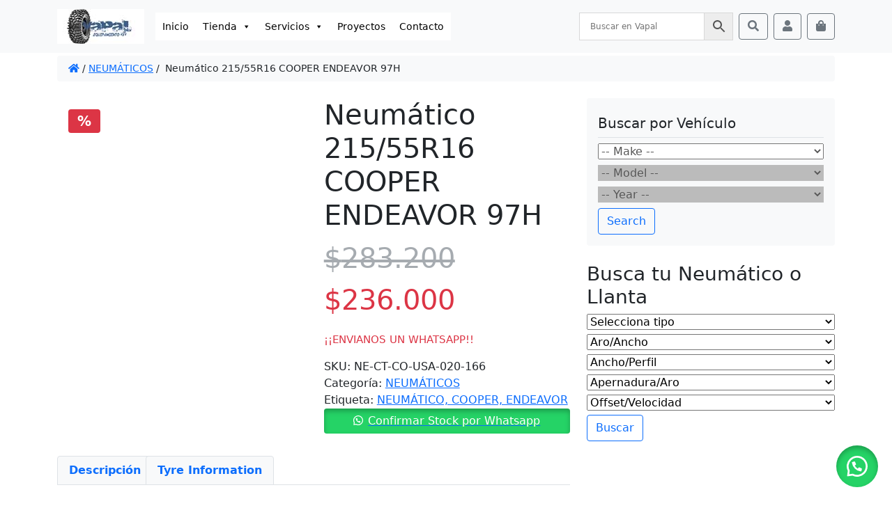

--- FILE ---
content_type: text/html; charset=UTF-8
request_url: https://www.vapal.cl/producto/neumatico-215-55r16-cooper-endeavor-97h/
body_size: 19719
content:
<!doctype html><html lang="es-CL" prefix="og: https://ogp.me/ns#"><head><script data-no-optimize="1">var litespeed_docref=sessionStorage.getItem("litespeed_docref");litespeed_docref&&(Object.defineProperty(document,"referrer",{get:function(){return litespeed_docref}}),sessionStorage.removeItem("litespeed_docref"));</script> <meta charset="UTF-8"><meta name="viewport" content="width=device-width, initial-scale=1"><link rel="profile" href="https://gmpg.org/xfn/11"><link rel="apple-touch-icon" sizes="180x180" href="https://www.vapal.cl/wp-content/themes/bootcommerce-child-main/img/favicon/apple-touch-icon.png"><link rel="icon" type="image/png" sizes="32x32" href="https://www.vapal.cl/wp-content/themes/bootcommerce-child-main/img/favicon/favicon-32x32.png"><link rel="icon" type="image/png" sizes="16x16" href="https://www.vapal.cl/wp-content/themes/bootcommerce-child-main/img/favicon/favicon-16x16.png"><link rel="manifest" href="https://www.vapal.cl/wp-content/themes/bootcommerce-child-main/img/favicon/site.webmanifest"><link rel="mask-icon" href="https://www.vapal.cl/wp-content/themes/bootcommerce-child-main/img/favicon/favicon.ico" ><meta name="msapplication-TileColor" content="#ffffff"><meta name="theme-color" content="#ffffff">
 <script id="google_gtagjs-js-consent-mode-data-layer" type="litespeed/javascript">window.dataLayer=window.dataLayer||[];function gtag(){dataLayer.push(arguments)}
gtag('consent','default',{"ad_personalization":"denied","ad_storage":"denied","ad_user_data":"denied","analytics_storage":"denied","functionality_storage":"denied","security_storage":"denied","personalization_storage":"denied","region":["AT","BE","BG","CH","CY","CZ","DE","DK","EE","ES","FI","FR","GB","GR","HR","HU","IE","IS","IT","LI","LT","LU","LV","MT","NL","NO","PL","PT","RO","SE","SI","SK"],"wait_for_update":500});window._googlesitekitConsentCategoryMap={"statistics":["analytics_storage"],"marketing":["ad_storage","ad_user_data","ad_personalization"],"functional":["functionality_storage","security_storage"],"preferences":["personalization_storage"]};window._googlesitekitConsents={"ad_personalization":"denied","ad_storage":"denied","ad_user_data":"denied","analytics_storage":"denied","functionality_storage":"denied","security_storage":"denied","personalization_storage":"denied","region":["AT","BE","BG","CH","CY","CZ","DE","DK","EE","ES","FI","FR","GB","GR","HR","HU","IE","IS","IT","LI","LT","LU","LV","MT","NL","NO","PL","PT","RO","SE","SI","SK"],"wait_for_update":500}</script> <title>Neumático 215/55R16 COOPER ENDEAVOR 97H | VAPAL</title><meta name="description" content="Neumático 215/55R16 COOPER ENDEAVOR 97H | VAPAL"/><meta name="robots" content="index, follow, max-snippet:-1, max-video-preview:-1, max-image-preview:large"/><link rel="canonical" href="https://www.vapal.cl/producto/neumatico-215-55r16-cooper-endeavor-97h/" /><meta property="og:locale" content="es_ES" /><meta property="og:type" content="product" /><meta property="og:title" content="Neumático 215/55R16 COOPER ENDEAVOR 97H | VAPAL" /><meta property="og:description" content="Neumático 215/55R16 COOPER ENDEAVOR 97H | VAPAL" /><meta property="og:url" content="https://www.vapal.cl/producto/neumatico-215-55r16-cooper-endeavor-97h/" /><meta property="og:site_name" content="VAPAL" /><meta property="og:updated_time" content="2022-11-11T14:09:19-03:00" /><meta property="og:image" content="https://www.vapal.cl/wp-content/uploads/2022/11/s-l1600-1.jpg" /><meta property="og:image:secure_url" content="https://www.vapal.cl/wp-content/uploads/2022/11/s-l1600-1.jpg" /><meta property="og:image:width" content="831" /><meta property="og:image:height" content="1098" /><meta property="og:image:alt" content="Neumático 215/55R16 COOPER ENDEAVOR 97H" /><meta property="og:image:type" content="image/jpeg" /><meta property="product:price:amount" content="236000" /><meta property="product:price:currency" content="CLP" /><meta name="twitter:card" content="summary_large_image" /><meta name="twitter:title" content="Neumático 215/55R16 COOPER ENDEAVOR 97H | VAPAL" /><meta name="twitter:description" content="Neumático 215/55R16 COOPER ENDEAVOR 97H | VAPAL" /><meta name="twitter:image" content="https://www.vapal.cl/wp-content/uploads/2022/11/s-l1600-1.jpg" /><meta name="twitter:label1" content="Precio" /><meta name="twitter:data1" content="&#036;236.000" /><meta name="twitter:label2" content="Disponibilidad" /><meta name="twitter:data2" content="¡¡ENVIANOS UN WHATSAPP!!" /> <script type="application/ld+json" class="rank-math-schema">{"@context":"https://schema.org","@graph":[{"@type":"Place","@id":"https://www.vapal.cl/#place","address":{"@type":"PostalAddress","streetAddress":"Lo Barnechea","addressLocality":"Santiago","addressRegion":"Metropolitana"}},{"@type":["AutomotiveBusiness","Organization"],"@id":"https://www.vapal.cl/#organization","name":"VAPAL Equipamiento 4x4","url":"https://www.vapal.cl","sameAs":["https://www.facebook.com/vapal4x4/","https://www.instagram.com/vapal.cl/","https://youtube.com/channel/UC8f6nBzuWX5aQkoWcD0osJQ"],"email":"Contacto@vapal.cl","address":{"@type":"PostalAddress","streetAddress":"Lo Barnechea","addressLocality":"Santiago","addressRegion":"Metropolitana"},"openingHours":["Monday,Tuesday,Wednesday,Thursday,Friday 09:00-18:00"],"description":"Tienda de equipamiento Off Road: Tu mejor amigo 4x4","location":{"@id":"https://www.vapal.cl/#place"},"telephone":"+56922559093"},{"@type":"WebSite","@id":"https://www.vapal.cl/#website","url":"https://www.vapal.cl","name":"VAPAL","alternateName":"Vapal Equipamiento 4x4","publisher":{"@id":"https://www.vapal.cl/#organization"},"inLanguage":"es-CL"},{"@type":"ImageObject","@id":"https://www.vapal.cl/wp-content/uploads/2022/11/s-l1600-1.jpg","url":"https://www.vapal.cl/wp-content/uploads/2022/11/s-l1600-1.jpg","width":"831","height":"1098","inLanguage":"es-CL"},{"@type":"BreadcrumbList","@id":"https://www.vapal.cl/producto/neumatico-215-55r16-cooper-endeavor-97h/#breadcrumb","itemListElement":[{"@type":"ListItem","position":"1","item":{"@id":"https://www.vapal.cl","name":"Portada"}},{"@type":"ListItem","position":"2","item":{"@id":"https://www.vapal.cl/categoria-producto/neumaticos/","name":"NEUM\u00c1TICOS"}},{"@type":"ListItem","position":"3","item":{"@id":"https://www.vapal.cl/producto/neumatico-215-55r16-cooper-endeavor-97h/","name":"Neum\u00e1tico 215/55R16 COOPER ENDEAVOR 97H"}}]},{"@type":"ItemPage","@id":"https://www.vapal.cl/producto/neumatico-215-55r16-cooper-endeavor-97h/#webpage","url":"https://www.vapal.cl/producto/neumatico-215-55r16-cooper-endeavor-97h/","name":"Neum\u00e1tico 215/55R16 COOPER ENDEAVOR 97H | VAPAL","datePublished":"2022-11-11T14:09:14-03:00","dateModified":"2022-11-11T14:09:19-03:00","isPartOf":{"@id":"https://www.vapal.cl/#website"},"primaryImageOfPage":{"@id":"https://www.vapal.cl/wp-content/uploads/2022/11/s-l1600-1.jpg"},"inLanguage":"es-CL","breadcrumb":{"@id":"https://www.vapal.cl/producto/neumatico-215-55r16-cooper-endeavor-97h/#breadcrumb"}},{"@type":"Product","name":"Neum\u00e1tico 215/55R16 COOPER ENDEAVOR 97H | VAPAL","description":"Neum\u00e1tico 215/55R16 COOPER ENDEAVOR 97H | VAPAL","sku":"NE-CT-CO-USA-020-166","category":"NEUM\u00c1TICOS","mainEntityOfPage":{"@id":"https://www.vapal.cl/producto/neumatico-215-55r16-cooper-endeavor-97h/#webpage"},"image":[{"@type":"ImageObject","url":"https://www.vapal.cl/wp-content/uploads/2022/11/s-l1600-1.jpg","height":"1098","width":"831"}],"offers":{"@type":"Offer","price":"236000","priceCurrency":"CLP","priceValidUntil":"2027-12-31","availability":"http://schema.org/OutOfStock","itemCondition":"NewCondition","url":"https://www.vapal.cl/producto/neumatico-215-55r16-cooper-endeavor-97h/","seller":{"@type":"Organization","@id":"https://www.vapal.cl/","name":"VAPAL","url":"https://www.vapal.cl","logo":""}},"@id":"https://www.vapal.cl/producto/neumatico-215-55r16-cooper-endeavor-97h/#richSnippet"}]}</script> <link rel='dns-prefetch' href='//www.googletagmanager.com' /><link rel="alternate" type="application/rss+xml" title="VAPAL &raquo; Feed" href="https://www.vapal.cl/feed/" /><link rel="alternate" type="application/rss+xml" title="VAPAL &raquo; Feed de comentarios" href="https://www.vapal.cl/comments/feed/" /><link rel="alternate" type="application/rss+xml" title="VAPAL &raquo; Neumático 215/55R16 COOPER ENDEAVOR 97H Feed de comentarios" href="https://www.vapal.cl/producto/neumatico-215-55r16-cooper-endeavor-97h/feed/" /><link rel="alternate" title="oEmbed (JSON)" type="application/json+oembed" href="https://www.vapal.cl/wp-json/oembed/1.0/embed?url=https%3A%2F%2Fwww.vapal.cl%2Fproducto%2Fneumatico-215-55r16-cooper-endeavor-97h%2F" /><link rel="alternate" title="oEmbed (XML)" type="text/xml+oembed" href="https://www.vapal.cl/wp-json/oembed/1.0/embed?url=https%3A%2F%2Fwww.vapal.cl%2Fproducto%2Fneumatico-215-55r16-cooper-endeavor-97h%2F&#038;format=xml" /><link data-optimized="2" rel="stylesheet" href="https://www.vapal.cl/wp-content/litespeed/css/14be72e215450357327bc7ab65cfac79.css?ver=9ebc5" /><link rel="preload" as="image" href="https://www.vapal.cl/wp-content/themes/bootcommerce-child-main/img/logo/logo3.jpg"><link rel="preload" as="image" href="https://www.vapal.cl/wp-content/themes/bootcommerce-child-main/img/logo/logo3.jpg"><link rel="preload" as="image" href="https://www.vapal.cl/wp-content/uploads/2022/11/s-l1600-1-600x793.jpg.webp"><script id="woocommerce-google-analytics-integration-gtag-js-after" type="litespeed/javascript">window.dataLayer=window.dataLayer||[];function gtag(){dataLayer.push(arguments)}
for(const mode of[{"analytics_storage":"denied","ad_storage":"denied","ad_user_data":"denied","ad_personalization":"denied","region":["AT","BE","BG","HR","CY","CZ","DK","EE","FI","FR","DE","GR","HU","IS","IE","IT","LV","LI","LT","LU","MT","NL","NO","PL","PT","RO","SK","SI","ES","SE","GB","CH"]}]||[]){gtag("consent","default",{"wait_for_update":500,...mode})}
gtag("js",new Date());gtag("set","developer_id.dOGY3NW",!0);gtag("config","G-6MT7EYKRFM",{"track_404":!0,"allow_google_signals":!0,"logged_in":!1,"linker":{"domains":[],"allow_incoming":!1},"custom_map":{"dimension1":"logged_in"}})</script> <script type="litespeed/javascript" data-src="https://www.vapal.cl/wp-includes/js/jquery/jquery.min.js" id="jquery-core-js"></script> 
 <script type="litespeed/javascript" data-src="https://www.googletagmanager.com/gtag/js?id=G-4LP2GRQKP3" id="google_gtagjs-js"></script> <script id="google_gtagjs-js-after" type="litespeed/javascript">window.dataLayer=window.dataLayer||[];function gtag(){dataLayer.push(arguments)}
gtag("set","linker",{"domains":["www.vapal.cl"]});gtag("js",new Date());gtag("set","developer_id.dZTNiMT",!0);gtag("config","G-4LP2GRQKP3",{"googlesitekit_post_type":"product"})</script> <link rel="https://api.w.org/" href="https://www.vapal.cl/wp-json/" /><link rel="alternate" title="JSON" type="application/json" href="https://www.vapal.cl/wp-json/wp/v2/product/64315" /><link rel="EditURI" type="application/rsd+xml" title="RSD" href="https://www.vapal.cl/xmlrpc.php?rsd" /><meta name="generator" content="Site Kit by Google 1.170.0" /><style>.floating_button {
			margin-top: px !important;
			margin-right: px !important;
			margin-bottom: px !important;
			margin-left: px !important;

			padding-top: px !important;
			padding-right: px !important;
			padding-bottom: px !important;
			padding-left: px !important;

			position: fixed !important;
			width: 60px !important;
			height: 60px !important;
			bottom: 20px !important;
			background-color: #25D366 !important;
			color: #ffffff !important;
			border-radius: 50% !important;
			display: flex !important;
			align-items: center !important;
			justify-content: center !important;
			box-shadow: 0 8px 25px -5px rgba(45, 62, 79, .3) !important;
			z-index: 9999999 !important;
			text-decoration: none !important;
			right: 20px !important;
		}

		/* Hide the old :before pseudo-element to prevent duplicate icons */
		.floating_button:before {
			display: none !important;
			content: none !important;
		}

		.floating_button_icon {
			display: block !important;
			width: 30px !important;
			height: 30px !important;
			margin-top: px !important;
			margin-right: px !important;
			margin-bottom: px !important;
			margin-left: px !important;
			padding-top: px !important;
			padding-right: px !important;
			padding-bottom: px !important;
			padding-left: px !important;
			background-image: url('data:image/svg+xml;utf8,<svg xmlns="http://www.w3.org/2000/svg" viewBox="0 0 24 24" width="30px" height="30px"><path fill="%23fff" d="M3.516 3.516c4.686-4.686 12.284-4.686 16.97 0 4.686 4.686 4.686 12.283 0 16.97a12.004 12.004 0 01-13.754 2.299l-5.814.735a.392.392 0 01-.438-.44l.748-5.788A12.002 12.002 0 013.517 3.517zm3.61 17.043l.3.158a9.846 9.846 0 0011.534-1.758c3.843-3.843 3.843-10.074 0-13.918-3.843-3.843-10.075-3.843-13.918 0a9.846 9.846 0 00-1.747 11.554l.16.303-.51 3.942a.196.196 0 00.219.22l3.961-.501zm6.534-7.003l-.933 1.164a9.843 9.843 0 01-3.497-3.495l1.166-.933a.792.792 0 00.23-.94L9.561 6.96a.793.793 0 00-.924-.445 1291.6 1291.6 0 00-2.023.524.797.797 0 00-.588.88 11.754 11.754 0 0010.005 10.005.797.797 0 00.88-.587l.525-2.023a.793.793 0 00-.445-.923L14.6 13.327a.792.792 0 00-.94.23z"/></svg>') !important;
			background-repeat: no-repeat !important;
			background-position: center !important;
			background-size: contain !important;
		}

		.label-container {
			position: fixed !important;
			bottom: 33px !important;
			display: table !important;
			visibility: hidden !important;
			z-index: 9999999 !important;
		}

		.label-text {
			color: #43474e !important;
			background: #f5f7f9 !important;
			display: inline-block !important;
			padding: 7px !important;
			border-radius: 3px !important;
			font-size: 14px !important;
			bottom: 15px !important;
		}

		a.floating_button:hover div.label-container,
		a.floating_button:hover div.label-text {
			visibility: visible !important;
			opacity: 1 !important;
		}

		@media only screen and (max-width: 480px) {
			.floating_button {
				bottom: 10px !important;
				right: 10px !important;
			}
		}</style><meta name="google-site-verification" content="Ou3kMRwttvcHkrWhGKMl9qlP3ni1pBbIfZE_5jXOOFA" /><link rel="pingback" href="https://www.vapal.cl/xmlrpc.php">	<noscript><style>.woocommerce-product-gallery{ opacity: 1 !important; }</style></noscript><meta name="google-adsense-platform-account" content="ca-host-pub-2644536267352236"><meta name="google-adsense-platform-domain" content="sitekit.withgoogle.com"><link rel="icon" href="https://www.vapal.cl/wp-content/uploads/2022/04/cropped-favicon-32x32.jpg" sizes="32x32" /><link rel="icon" href="https://www.vapal.cl/wp-content/uploads/2022/04/cropped-favicon-192x192.jpg" sizes="192x192" /><link rel="apple-touch-icon" href="https://www.vapal.cl/wp-content/uploads/2022/04/cropped-favicon-180x180.jpg" /><meta name="msapplication-TileImage" content="https://www.vapal.cl/wp-content/uploads/2022/04/cropped-favicon-270x270.jpg" /></head><body data-rsssl=1 class="wp-singular product-template-default single single-product postid-64315 wp-theme-bootscore-main wp-child-theme-bootcommerce-child-main theme-bootscore-main woocommerce woocommerce-page woocommerce-no-js mega-menu-main-menu"><div id="to-top"></div><div id="page" class="site"><header id="masthead" class="site-header"><div class="fixed-top bg-light"><nav id="nav-main" class="navbar navbar-expand-lg navbar-light"><div class="container">
<a class="navbar-brand xs d-md-none" href="https://www.vapal.cl"><img src="https://www.vapal.cl/wp-content/themes/bootcommerce-child-main/img/logo/logo3.jpg" alt="logo" class="logo xs" fetchpriority="high" decoding="sync"></a>
<a class="navbar-brand md d-none d-md-block" href="https://www.vapal.cl"><img src="https://www.vapal.cl/wp-content/themes/bootcommerce-child-main/img/logo/logo3.jpg" alt="logo" class="logo md" fetchpriority="high" decoding="sync"></a><div class="offcanvas offcanvas-end" tabindex="-1" id="offcanvas-navbar"><div class="offcanvas-header bg-light">
<span class="h5 mb-0">Menu</span>
<button type="button" class="btn-close text-reset" data-bs-dismiss="offcanvas" aria-label="Close"></button></div><div class="offcanvas-body"><div id="mega-menu-wrap-main-menu" class="mega-menu-wrap"><div class="mega-menu-toggle"><div class="mega-toggle-blocks-left"></div><div class="mega-toggle-blocks-center"></div><div class="mega-toggle-blocks-right"><div class='mega-toggle-block mega-menu-toggle-animated-block mega-toggle-block-0' id='mega-toggle-block-0'><button aria-label="Toggle Menu" class="mega-toggle-animated mega-toggle-animated-slider" type="button" aria-expanded="false">
<span class="mega-toggle-animated-box">
<span class="mega-toggle-animated-inner"></span>
</span>
</button></div></div></div><ul id="mega-menu-main-menu" class="mega-menu max-mega-menu mega-menu-horizontal mega-no-js" data-event="hover" data-effect="fade_up" data-effect-speed="200" data-effect-mobile="disabled" data-effect-speed-mobile="0" data-mobile-force-width="false" data-second-click="go" data-document-click="collapse" data-vertical-behaviour="standard" data-breakpoint="768" data-unbind="true" data-mobile-state="collapse_all" data-mobile-direction="vertical" data-hover-intent-timeout="300" data-hover-intent-interval="100"><li class="mega-menu-item mega-menu-item-type-post_type mega-menu-item-object-page mega-menu-item-home mega-align-bottom-left mega-menu-flyout mega-menu-item-940" id="mega-menu-item-940"><a class="mega-menu-link" href="https://www.vapal.cl/" tabindex="0">Inicio</a></li><li class="mega-menu-item mega-menu-item-type-post_type mega-menu-item-object-page mega-menu-item-has-children mega-current_page_parent mega-align-bottom-left mega-menu-flyout mega-menu-item-941" id="mega-menu-item-941"><a class="mega-menu-link" href="https://www.vapal.cl/shop/" aria-expanded="false" tabindex="0">Tienda<span class="mega-indicator" aria-hidden="true"></span></a><ul class="mega-sub-menu"><li class="mega-menu-item mega-menu-item-type-custom mega-menu-item-object-custom mega-menu-item-has-children mega-menu-item-8887" id="mega-menu-item-8887"><a class="mega-menu-link" href="https://www.vapal.cl/categoria-producto/exterior/" aria-expanded="false">ACCESORIOS EXTERIOR<span class="mega-indicator" aria-hidden="true"></span></a><ul class="mega-sub-menu"><li class="mega-menu-item mega-menu-item-type-taxonomy mega-menu-item-object-product_cat mega-menu-item-4724" id="mega-menu-item-4724"><a class="mega-menu-link" href="https://www.vapal.cl/categoria-producto/bumpers/">BUMPERS</a></li><li class="mega-menu-item mega-menu-item-type-custom mega-menu-item-object-custom mega-menu-item-8888" id="mega-menu-item-8888"><a class="mega-menu-link" href="https://www.vapal.cl/categoria-producto/exterior/capot/">CAPOT</a></li><li class="mega-menu-item mega-menu-item-type-custom mega-menu-item-object-custom mega-menu-item-8889" id="mega-menu-item-8889"><a class="mega-menu-link" href="https://www.vapal.cl/categoria-producto/exterior/fenders/">FENDERS</a></li><li class="mega-menu-item mega-menu-item-type-custom mega-menu-item-object-custom mega-menu-item-8920" id="mega-menu-item-8920"><a class="mega-menu-link" href="https://www.vapal.cl/categoria-producto/proteccion/jaulas/">JAULAS</a></li><li class="mega-menu-item mega-menu-item-type-custom mega-menu-item-object-custom mega-menu-item-8919" id="mega-menu-item-8919"><a class="mega-menu-link" href="https://www.vapal.cl/categoria-producto/proteccion/rocksliders/">ROCKSLIDERS</a></li><li class="mega-menu-item mega-menu-item-type-taxonomy mega-menu-item-object-product_cat mega-menu-item-4723" id="mega-menu-item-4723"><a class="mega-menu-link" href="https://www.vapal.cl/categoria-producto/skid-plates/">SKID PLATES</a></li><li class="mega-menu-item mega-menu-item-type-custom mega-menu-item-object-custom mega-menu-item-8890" id="mega-menu-item-8890"><a class="mega-menu-link" href="https://www.vapal.cl/categoria-producto/exterior/snorkel/">SNORKEL</a></li><li class="mega-menu-item mega-menu-item-type-custom mega-menu-item-object-custom mega-menu-item-8891" id="mega-menu-item-8891"><a class="mega-menu-link" href="https://www.vapal.cl/categoria-producto/exterior/techos/">TECHOS</a></li></ul></li><li class="mega-menu-item mega-menu-item-type-custom mega-menu-item-object-custom mega-menu-item-8892" id="mega-menu-item-8892"><a class="mega-menu-link" href="https://www.vapal.cl/categoria-producto/interior/">ACCESORIOS INTERIOR</a></li><li class="mega-menu-item mega-menu-item-type-custom mega-menu-item-object-custom mega-menu-item-has-children mega-menu-item-8900" id="mega-menu-item-8900"><a class="mega-menu-link" href="https://www.vapal.cl/categoria-producto/drivetrain/" aria-expanded="false">DRIVETRAIN<span class="mega-indicator" aria-hidden="true"></span></a><ul class="mega-sub-menu"><li class="mega-menu-item mega-menu-item-type-custom mega-menu-item-object-custom mega-menu-item-8902" id="mega-menu-item-8902"><a class="mega-menu-link" href="https://www.vapal.cl/categoria-producto/drivetrain/cardanes/">CARDANES</a></li><li class="mega-menu-item mega-menu-item-type-custom mega-menu-item-object-custom mega-menu-item-8903" id="mega-menu-item-8903"><a class="mega-menu-link" href="https://www.vapal.cl/categoria-producto/drivetrain/diferenciales/">DIFERENCIALES</a></li><li class="mega-menu-item mega-menu-item-type-custom mega-menu-item-object-custom mega-menu-item-8901" id="mega-menu-item-8901"><a class="mega-menu-link" href="https://www.vapal.cl/categoria-producto/drivetrain/ejes/">EJES</a></li></ul></li><li class="mega-menu-item mega-menu-item-type-custom mega-menu-item-object-custom mega-menu-item-has-children mega-menu-item-8898" id="mega-menu-item-8898"><a class="mega-menu-link" href="https://www.vapal.cl/categoria-producto/enganches/" aria-expanded="false">ENGANCHES<span class="mega-indicator" aria-hidden="true"></span></a><ul class="mega-sub-menu"><li class="mega-menu-item mega-menu-item-type-custom mega-menu-item-object-custom mega-menu-item-8899" id="mega-menu-item-8899"><a class="mega-menu-link" href="https://www.vapal.cl/categoria-producto/enganches/acoples/">ACOPLES</a></li></ul></li><li class="mega-menu-item mega-menu-item-type-taxonomy mega-menu-item-object-product_cat mega-menu-item-has-children mega-menu-item-4990" id="mega-menu-item-4990"><a class="mega-menu-link" href="https://www.vapal.cl/categoria-producto/llantas-todo-terreno/" aria-expanded="false">LLANTAS<span class="mega-indicator" aria-hidden="true"></span></a><ul class="mega-sub-menu"><li class="mega-menu-item mega-menu-item-type-custom mega-menu-item-object-custom mega-menu-item-8904" id="mega-menu-item-8904"><a class="mega-menu-link" href="https://www.vapal.cl/categoria-producto/llantas/seguridad/">ANTI ROBO</a></li><li class="mega-menu-item mega-menu-item-type-custom mega-menu-item-object-custom mega-menu-item-8907" id="mega-menu-item-8907"><a class="mega-menu-link" href="https://www.vapal.cl/categoria-producto/llantas/desplazadores/">DESPLAZADORES</a></li></ul></li><li class="mega-menu-item mega-menu-item-type-taxonomy mega-menu-item-object-product_cat mega-current-product-ancestor mega-current-menu-parent mega-current-product-parent mega-menu-item-4725" id="mega-menu-item-4725"><a class="mega-menu-link" href="https://www.vapal.cl/categoria-producto/neumaticos/">NEUMÁTICOS</a></li><li class="mega-menu-item mega-menu-item-type-custom mega-menu-item-object-custom mega-menu-item-has-children mega-menu-item-8893" id="mega-menu-item-8893"><a class="mega-menu-link" href="https://www.vapal.cl/categoria-producto/outdoor/" aria-expanded="false">OUTDOOR<span class="mega-indicator" aria-hidden="true"></span></a><ul class="mega-sub-menu"><li class="mega-menu-item mega-menu-item-type-taxonomy mega-menu-item-object-product_cat mega-menu-item-72490" id="mega-menu-item-72490"><a class="mega-menu-link" href="https://www.vapal.cl/categoria-producto/outdoor/carpas-y-toldos/">Carpas y Toldos</a></li><li class="mega-menu-item mega-menu-item-type-taxonomy mega-menu-item-object-product_cat mega-menu-item-72491" id="mega-menu-item-72491"><a class="mega-menu-link" href="https://www.vapal.cl/categoria-producto/outdoor/refrigeradores-y-cooler/">Refrigeradores y Cooler</a></li><li class="mega-menu-item mega-menu-item-type-taxonomy mega-menu-item-object-product_cat mega-menu-item-72488" id="mega-menu-item-72488"><a class="mega-menu-link" href="https://www.vapal.cl/categoria-producto/outdoor/energia-overland/">Energia Overland</a></li></ul></li><li class="mega-menu-item mega-menu-item-type-custom mega-menu-item-object-custom mega-menu-item-has-children mega-menu-item-8908" id="mega-menu-item-8908"><a class="mega-menu-link" href="https://www.vapal.cl/categoria-producto/potenciacion/" aria-expanded="false">POTENCIACIÓN<span class="mega-indicator" aria-hidden="true"></span></a><ul class="mega-sub-menu"><li class="mega-menu-item mega-menu-item-type-custom mega-menu-item-object-custom mega-menu-item-8909" id="mega-menu-item-8909"><a class="mega-menu-link" href="https://www.vapal.cl/categoria-producto/potenciacion/admision/">ADMISIÓN</a></li><li class="mega-menu-item mega-menu-item-type-custom mega-menu-item-object-custom mega-menu-item-8910" id="mega-menu-item-8910"><a class="mega-menu-link" href="https://www.vapal.cl/categoria-producto/potenciacion/electronica/">ELECTRÓNICA</a></li><li class="mega-menu-item mega-menu-item-type-custom mega-menu-item-object-custom mega-menu-item-8916" id="mega-menu-item-8916"><a class="mega-menu-link" href="https://www.vapal.cl/categoria-producto/potenciacion/enfriamiento/">ENFRIAMIENTO</a></li><li class="mega-menu-item mega-menu-item-type-custom mega-menu-item-object-custom mega-menu-item-8917" id="mega-menu-item-8917"><a class="mega-menu-link" href="https://www.vapal.cl/categoria-producto/potenciacion/escape/">ESCAPES</a></li><li class="mega-menu-item mega-menu-item-type-custom mega-menu-item-object-custom mega-menu-item-8918" id="mega-menu-item-8918"><a class="mega-menu-link" href="https://www.vapal.cl/categoria-producto/potenciacion/medidores/">MEDIDORES</a></li></ul></li><li class="mega-menu-item mega-menu-item-type-custom mega-menu-item-object-custom mega-menu-item-has-children mega-menu-item-8894" id="mega-menu-item-8894"><a class="mega-menu-link" href="https://www.vapal.cl/categoria-producto/rescate/" aria-expanded="false">RESCATE<span class="mega-indicator" aria-hidden="true"></span></a><ul class="mega-sub-menu"><li class="mega-menu-item mega-menu-item-type-custom mega-menu-item-object-custom mega-menu-item-8895" id="mega-menu-item-8895"><a class="mega-menu-link" href="https://www.vapal.cl/categoria-producto/rescate/accesorios-rescate/">ACCESORIOS</a></li><li class="mega-menu-item mega-menu-item-type-custom mega-menu-item-object-custom mega-menu-item-8896" id="mega-menu-item-8896"><a class="mega-menu-link" href="https://www.vapal.cl/categoria-producto/rescate/bidones/">BIDONES</a></li><li class="mega-menu-item mega-menu-item-type-custom mega-menu-item-object-custom mega-menu-item-8897" id="mega-menu-item-8897"><a class="mega-menu-link" href="https://www.vapal.cl/categoria-producto/rescate/winches/">WINCHES</a></li></ul></li><li class="mega-menu-item mega-menu-item-type-taxonomy mega-menu-item-object-product_cat mega-menu-item-has-children mega-menu-item-4068" id="mega-menu-item-4068"><a class="mega-menu-link" href="https://www.vapal.cl/categoria-producto/suspension-vapal/" aria-expanded="false">SUSPENSIÓN Vapal<span class="mega-indicator" aria-hidden="true"></span></a><ul class="mega-sub-menu"><li class="mega-menu-item mega-menu-item-type-custom mega-menu-item-object-custom mega-menu-item-8921" id="mega-menu-item-8921"><a class="mega-menu-link" href="https://www.vapal.cl/categoria-producto/suspension/accesorios-suspension/">ACCESORIOS</a></li><li class="mega-menu-item mega-menu-item-type-custom mega-menu-item-object-custom mega-menu-item-8922" id="mega-menu-item-8922"><a class="mega-menu-link" href="https://www.vapal.cl/categoria-producto/suspension/amortiguadores/">AMORTIGUADORES</a></li><li class="mega-menu-item mega-menu-item-type-custom mega-menu-item-object-custom mega-menu-item-8923" id="mega-menu-item-8923"><a class="mega-menu-link" href="https://www.vapal.cl/categoria-producto/suspension/kits-suspension/">KITS SUSPENSIÓN</a></li><li class="mega-menu-item mega-menu-item-type-custom mega-menu-item-object-custom mega-menu-item-8924" id="mega-menu-item-8924"><a class="mega-menu-link" href="https://www.vapal.cl/categoria-producto/suspension/full-lift-kit/">KITS LEVANTE</a></li><li class="mega-menu-item mega-menu-item-type-custom mega-menu-item-object-custom mega-menu-item-8925" id="mega-menu-item-8925"><a class="mega-menu-link" href="https://www.vapal.cl/categoria-producto/suspension/leveling/">LEVELING KITS</a></li></ul></li></ul></li><li class="mega-menu-item mega-menu-item-type-post_type mega-menu-item-object-page mega-menu-item-has-children mega-align-bottom-left mega-menu-flyout mega-menu-item-66747" id="mega-menu-item-66747"><a class="mega-menu-link" href="https://www.vapal.cl/servicios/" aria-expanded="false" tabindex="0">Servicios<span class="mega-indicator" aria-hidden="true"></span></a><ul class="mega-sub-menu"><li class="mega-menu-item mega-menu-item-type-post_type mega-menu-item-object-page mega-menu-item-66758" id="mega-menu-item-66758"><a class="mega-menu-link" href="https://www.vapal.cl/servicios/mantencion-por-kilometraje/">Mantención por Kilometraje</a></li><li class="mega-menu-item mega-menu-item-type-post_type mega-menu-item-object-page mega-menu-item-66757" id="mega-menu-item-66757"><a class="mega-menu-link" href="https://www.vapal.cl/servicios/cambio-de-aceite/">Cambio de Aceite</a></li><li class="mega-menu-item mega-menu-item-type-post_type mega-menu-item-object-page mega-menu-item-66756" id="mega-menu-item-66756"><a class="mega-menu-link" href="https://www.vapal.cl/servicios/cambio-y-mantencion-de-frenos/">Cambio y mantención de frenos</a></li><li class="mega-menu-item mega-menu-item-type-post_type mega-menu-item-object-page mega-menu-item-66755" id="mega-menu-item-66755"><a class="mega-menu-link" href="https://www.vapal.cl/servicios/tren-delantero/">Tren delantero</a></li><li class="mega-menu-item mega-menu-item-type-post_type mega-menu-item-object-page mega-menu-item-66754" id="mega-menu-item-66754"><a class="mega-menu-link" href="https://www.vapal.cl/servicios/alineacion/">Alineación</a></li><li class="mega-menu-item mega-menu-item-type-post_type mega-menu-item-object-page mega-menu-item-66753" id="mega-menu-item-66753"><a class="mega-menu-link" href="https://www.vapal.cl/servicios/montaje-y-balanceo/">Montaje y Balanceo</a></li><li class="mega-menu-item mega-menu-item-type-post_type mega-menu-item-object-page mega-menu-item-66752" id="mega-menu-item-66752"><a class="mega-menu-link" href="https://www.vapal.cl/servicios/scanner-automotriz/">Scanner Automotriz</a></li><li class="mega-menu-item mega-menu-item-type-post_type mega-menu-item-object-page mega-menu-item-66749" id="mega-menu-item-66749"><a class="mega-menu-link" href="https://www.vapal.cl/servicios/revision-precompra-automotriz/">Revisión Precompra Automotriz</a></li><li class="mega-menu-item mega-menu-item-type-post_type mega-menu-item-object-page mega-menu-item-66748" id="mega-menu-item-66748"><a class="mega-menu-link" href="https://www.vapal.cl/servicios/revision-general/">Revisión General</a></li></ul></li><li class="mega-menu-item mega-menu-item-type-custom mega-menu-item-object-custom mega-align-bottom-left mega-menu-flyout mega-menu-item-60177" id="mega-menu-item-60177"><a class="mega-menu-link" href="https://www.instagram.com/vapal.cl" tabindex="0">Proyectos</a></li><li class="mega-menu-item mega-menu-item-type-post_type mega-menu-item-object-page mega-align-bottom-left mega-menu-flyout mega-menu-item-1116" id="mega-menu-item-1116"><a class="mega-menu-link" href="https://www.vapal.cl/contacto/" tabindex="0">Contacto</a></li></ul></div></div></div><div class="header-actions d-flex align-items-center"><div class="top-nav-widget"><div><div class="widget_text ms-3"><div class="widget-title d-none">Buscar en Vapal</div><div class="textwidget custom-html-widget"><div class="aws-container" data-id="1" data-url="/?wc-ajax=aws_action" data-siteurl="https://www.vapal.cl" data-lang="" data-show-loader="true" data-show-more="true" data-ajax-search="true" data-show-page="true" data-show-clear="true" data-mobile-screen="false" data-buttons-order="2" data-target-blank="false" data-use-analytics="true" data-min-chars="3" data-filters="" data-init-filter="1" data-timeout="300" data-notfound="Nada encontrado" data-more="Ver todos los resultados" data-is-mobile="false" data-page-id="64315" data-tax="" data-sku="SKU: " data-item-added="Item added" data-sale-badge="Sale!" ><form class="aws-search-form" action="https://www.vapal.cl/" method="get" role="search" ><div class="aws-wrapper"><label class="aws-search-label" for="69711c9065d01">Buscar en Vapal</label><input  type="search" name="s" id="69711c9065d01" value="" class="aws-search-field" placeholder="Buscar en Vapal" autocomplete="off" /><input type="hidden" name="post_type" value="product"><input type="hidden" name="type_aws" value="true"><input type="hidden" name="aws_id" value="1"><input type="hidden" name="aws_filter" class="awsFilterHidden" value="1"><input type="hidden" name="awscat" class="awsCatHidden" value="Form:1 Filter:All"><div class="aws-search-clear"><span>×</span></div><div class="aws-loader"></div></div><div class="aws-search-btn aws-form-btn"><span class="aws-search-btn_icon"><svg focusable="false" xmlns="http://www.w3.org/2000/svg" viewBox="0 0 24 24" width="24px"><path d="M15.5 14h-.79l-.28-.27C15.41 12.59 16 11.11 16 9.5 16 5.91 13.09 3 9.5 3S3 5.91 3 9.5 5.91 16 9.5 16c1.61 0 3.09-.59 4.23-1.57l.27.28v.79l5 4.99L20.49 19l-4.99-5zm-6 0C7.01 14 5 11.99 5 9.5S7.01 5 9.5 5 14 7.01 14 9.5 11.99 14 9.5 14z"></path></svg></span></div></form></div></div></div></div></div>
<button class="btn btn-outline-secondary ms-1 ms-md-2 top-nav-search-md" type="button" data-bs-toggle="collapse" data-bs-target="#collapse-search" aria-expanded="false" aria-controls="collapse-search">
<i class="fas fa-search"></i><span class="visually-hidden-focusable">Search</span>
</button>
<button class="btn btn-outline-secondary ms-1 ms-md-2" type="button" data-bs-toggle="offcanvas" data-bs-target="#offcanvas-user" aria-controls="offcanvas-user">
<i class="fas fa-user"></i><span class="visually-hidden-focusable">Account</span>
</button>
<button class="btn btn-outline-secondary ms-1 ms-md-2 position-relative" type="button" data-bs-toggle="offcanvas" data-bs-target="#offcanvas-cart" aria-controls="offcanvas-cart">
<i class="fas fa-shopping-bag"></i><span class="visually-hidden-focusable">Cart</span>
<span class="cart-content">
</span>
</button>
<button class="btn btn-outline-secondary d-lg-none ms-1 ms-md-2" type="button" data-bs-toggle="offcanvas" data-bs-target="#offcanvas-navbar" aria-controls="offcanvas-navbar">
<i class="fas fa-bars"></i><span class="visually-hidden-focusable">Menu</span>
</button></div></div></nav><div class="collapse container" id="collapse-search"><div class="mb-2"><div class="top-nav-search"><div  class="dgwt-wcas-search-wrapp dgwt-wcas-has-submit woocommerce dgwt-wcas-style-pirx js-dgwt-wcas-layout-classic dgwt-wcas-layout-classic js-dgwt-wcas-mobile-overlay-enabled"><form class="dgwt-wcas-search-form" role="search" action="https://www.vapal.cl/" method="get"><div class="dgwt-wcas-sf-wrapp">
<label class="screen-reader-text"
for="dgwt-wcas-search-input-1">
Búsqueda de productos			</label><input
id="dgwt-wcas-search-input-1"
type="search"
class="dgwt-wcas-search-input"
name="s"
value=""
placeholder="Buscar productos...!!!"
autocomplete="off"
/><div class="dgwt-wcas-preloader"></div><div class="dgwt-wcas-voice-search"></div><button type="submit"
aria-label="Buscar"
class="dgwt-wcas-search-submit">				<svg
class="dgwt-wcas-ico-magnifier" xmlns="http://www.w3.org/2000/svg" width="18" height="18" viewBox="0 0 18 18">
<path  d=" M 16.722523,17.901412 C 16.572585,17.825208 15.36088,16.670476 14.029846,15.33534 L 11.609782,12.907819 11.01926,13.29667 C 8.7613237,14.783493 5.6172703,14.768302 3.332423,13.259528 -0.07366363,11.010358 -1.0146502,6.5989684 1.1898146,3.2148776
1.5505179,2.6611594 2.4056498,1.7447266 2.9644271,1.3130497 3.4423015,0.94387379 4.3921825,0.48568469 5.1732652,0.2475835 5.886299,0.03022609 6.1341883,0 7.2037391,0 8.2732897,0 8.521179,0.03022609 9.234213,0.2475835 c 0.781083,0.23810119 1.730962,0.69629029 2.208837,1.0654662
0.532501,0.4113763 1.39922,1.3400096 1.760153,1.8858877 1.520655,2.2998531 1.599025,5.3023778 0.199549,7.6451086 -0.208076,0.348322 -0.393306,0.668209 -0.411622,0.710863 -0.01831,0.04265 1.065556,1.18264 2.408603,2.533307 1.343046,1.350666 2.486621,2.574792 2.541278,2.720279 0.282475,0.7519
-0.503089,1.456506 -1.218488,1.092917 z M 8.4027892,12.475062 C 9.434946,12.25579 10.131043,11.855461 10.99416,10.984753 11.554519,10.419467 11.842507,10.042366 12.062078,9.5863882 12.794223,8.0659672 12.793657,6.2652398 12.060578,4.756293 11.680383,3.9737304 10.453587,2.7178427
9.730569,2.3710306 8.6921295,1.8729196 8.3992147,1.807606 7.2037567,1.807606 6.0082984,1.807606 5.7153841,1.87292 4.6769446,2.3710306 3.9539263,2.7178427 2.7271301,3.9737304 2.3469352,4.756293 1.6138384,6.2652398 1.6132726,8.0659672 2.3454252,9.5863882 c 0.4167354,0.8654208 1.5978784,2.0575608
2.4443766,2.4671358 1.0971012,0.530827 2.3890403,0.681561 3.6130134,0.421538 z
"/>
</svg>
</button>
<input type="hidden" name="post_type" value="product"/>
<input type="hidden" name="dgwt_wcas" value="1"/></div></form></div></div></div></div></div><div class="offcanvas offcanvas-start" tabindex="-1" id="offcanvas-user"><div class="offcanvas-header bg-light">
<span class="h5 mb-0">Account</span>
<button type="button" class="btn-close text-reset" data-bs-dismiss="offcanvas" aria-label="Close"></button></div><div class="offcanvas-body"><div class="my-offcanvas-account"><div id="customer_login_1"><div class="login"><p class="h2">Acceder</p><div class="card mt-3 mb-4"><form class="card-body" method="post"><p class="woocommerce-form-row woocommerce-form-row--wide form-row form-row-wide">
<label for="username_1">Nombre de usuario o correo electrónico&nbsp;<span class="required">*</span></label>
<input type="text" class="woocommerce-Input woocommerce-Input--text input-text form-control" name="username" id="username_1" autocomplete="username" value="" /></p><p class="woocommerce-form-row woocommerce-form-row--wide form-row form-row-wide">
<label for="password_1">Contraseña&nbsp;<span class="required">*</span></label>
<input class="woocommerce-Input woocommerce-Input--text input-text form-control" type="password" name="password" id="password_1" autocomplete="current-password" /></p><p class="form-check mb-3">
<input name="rememberme" type="checkbox" class="form-check-input" id="rememberme_1" value="forever" />
<label class="form-check-label" for="rememberme_1">Recuérdame</label></p><p class="form-row">
<input type="hidden" id="woocommerce-login-nonce" name="woocommerce-login-nonce" value="0c3c1770ab" /><input type="hidden" name="_wp_http_referer" value="/producto/neumatico-215-55r16-cooper-endeavor-97h/" />            <button type="submit" class="woocommerce-form-login__submit btn btn-outline-primary" name="login" value="Acceder">Acceder</button></p><p class="woocommerce-LostPassword lost_password mb-0 mt-3">
<a href="https://www.vapal.cl/my-account/lost-password/">¿Olvidaste la contraseña?</a></p></form></div></div><div class="register"><p class="h2">Registrarse</p><div class="card mt-3"><form method="post" class="card-body" ><p class="woocommerce-form-row woocommerce-form-row--wide form-row form-row-wide">
<label for="reg_email_1">Correo electrónico&nbsp;<span class="required">*</span></label>
<input type="email" class="woocommerce-Input woocommerce-Input--text input-text form-control" name="email" id="reg_email_1" autocomplete="email" value="" /></p><p>A password will be sent to your email address.</p>
<wc-order-attribution-inputs></wc-order-attribution-inputs><div class="woocommerce-privacy-policy-text"><p>Tus datos personales se utilizarán para procesar tu pedido, mejorar tu experiencia en esta web, gestionar el acceso a tu cuenta y otros propósitos descritos en nuestra <a href="https://www.vapal.cl/?page_id=66634" class="woocommerce-privacy-policy-link" target="_blank">política de privacidad</a>.</p></div><p class="woocommerce-form-row form-row mb-0">
<input type="hidden" id="woocommerce-register-nonce" name="woocommerce-register-nonce" value="fd22586624" /><input type="hidden" name="_wp_http_referer" value="/producto/neumatico-215-55r16-cooper-endeavor-97h/" />              <button type="submit" class="btn btn-outline-primary woocommerce-form-register__submit" name="register" value="Registrarse">Registrarse</button></p></form></div></div></div></div></div></div><div class="offcanvas offcanvas-end" tabindex="-1" id="offcanvas-cart"><div class="offcanvas-header bg-light">
<span class="h5 mb-0">Cart</span>
<button type="button" class="btn-close text-reset" data-bs-dismiss="offcanvas" aria-label="Close"></button></div><div class="offcanvas-body p-0"><div class="cart-loader bg-white position-absolute end-0 bottom-0 start-0 d-flex align-items-center justify-content-center"><div class="loader-icon "><div class="spinner-border text-primary"></div></div></div><div class="cart-list"><div class="widget_shopping_cart_content"><p class="woocommerce-mini-cart__empty-message alert alert-info m-3">No hay productos en el carrito.</p></div></div></div></div></header><div id="content" class="site-content container py-5 mt-4"><div id="primary" class="content-area"><main id="main" class="site-main"><nav class="breadcrumb mb-4 mt-2 bg-light py-2 px-3 small rounded" itemprop="breadcrumb"><a href="https://www.vapal.cl"><i class="fas fa-home"></i></a> &nbsp;&#47;&nbsp; <a href="https://www.vapal.cl/categoria-producto/neumaticos/">NEUMÁTICOS</a> &nbsp;&#47;&nbsp; Neumático 215/55R16 COOPER ENDEAVOR 97H</nav><div class="row"><div class="col"><div class="woocommerce-notices-wrapper"></div><div id="product-64315" class="product type-product post-64315 status-publish first outofstock product_cat-neumaticos product_tag-neumatico-cooper-endeavor has-post-thumbnail sale purchasable product-type-simple">
<span class="badge bg-danger sale">%</span><div class="woocommerce-product-gallery woocommerce-product-gallery--with-images woocommerce-product-gallery--columns-4 images" data-columns="4" style="opacity: 0; transition: opacity .25s ease-in-out;"><div class="woocommerce-product-gallery__wrapper"><div data-thumb="https://www.vapal.cl/wp-content/uploads/2022/11/s-l1600-1-100x100.jpg.webp" data-thumb-alt="Neumático 215/55R16 COOPER ENDEAVOR 97H" data-thumb-srcset="https://www.vapal.cl/wp-content/uploads/2022/11/s-l1600-1-100x100.jpg.webp 100w, https://www.vapal.cl/wp-content/uploads/2022/11/s-l1600-1-300x300.jpg.webp 300w, https://www.vapal.cl/wp-content/uploads/2022/11/s-l1600-1-150x150.jpg.webp 150w, https://www.vapal.cl/wp-content/uploads/2022/11/s-l1600-1-512x512.jpg.webp 512w"  data-thumb-sizes="(max-width: 100px) 100vw, 100px" class="woocommerce-product-gallery__image"><a href="https://www.vapal.cl/wp-content/uploads/2022/11/s-l1600-1.jpg"><img width="600" height="793" src="https://www.vapal.cl/wp-content/uploads/2022/11/s-l1600-1-600x793.jpg.webp" class="wp-post-image" alt="Neumático 215/55R16 COOPER ENDEAVOR 97H" data-caption="" data-src="https://www.vapal.cl/wp-content/uploads/2022/11/s-l1600-1.jpg" data-large_image="https://www.vapal.cl/wp-content/uploads/2022/11/s-l1600-1.jpg" data-large_image_width="831" data-large_image_height="1098" decoding="sync" fetchpriority="high" srcset="https://www.vapal.cl/wp-content/uploads/2022/11/s-l1600-1-600x793.jpg.webp 600w, https://www.vapal.cl/wp-content/uploads/2022/11/s-l1600-1-227x300.jpg.webp 227w, https://www.vapal.cl/wp-content/uploads/2022/11/s-l1600-1-775x1024.jpg 775w, https://www.vapal.cl/wp-content/uploads/2022/11/s-l1600-1-768x1015.jpg.webp 768w, https://www.vapal.cl/wp-content/uploads/2022/11/s-l1600-1.jpg 831w" sizes="(max-width: 600px) 100vw, 600px"/></a></div></div></div><div class="summary entry-summary"><h1 class="product_title entry-title">Neumático 215/55R16 COOPER ENDEAVOR 97H</h1><p class="price"><del aria-hidden="true"><span class="woocommerce-Price-amount amount"><bdi><span class="woocommerce-Price-currencySymbol">&#36;</span>283.200</bdi></span></del> <span class="screen-reader-text">El precio original era: &#036;283.200.</span><ins aria-hidden="true"><span class="woocommerce-Price-amount amount"><bdi><span class="woocommerce-Price-currencySymbol">&#36;</span>236.000</bdi></span></ins><span class="screen-reader-text">El precio actual es: &#036;236.000.</span></p><p class="stock out-of-stock">¡¡ENVIANOS UN WHATSAPP!!</p><div class="product_meta">
<span class="sku_wrapper">SKU: <span class="sku">NE-CT-CO-USA-020-166</span></span>
<span class="posted_in">Categoría: <a href="https://www.vapal.cl/categoria-producto/neumaticos/" rel="tag">NEUMÁTICOS</a></span>
<span class="tagged_as">Etiqueta: <a href="https://www.vapal.cl/etiqueta-producto/neumatico-cooper-endeavor/" rel="tag">NEUMÁTICO, COOPER, ENDEAVOR</a></span></div>
<a href="https://web.whatsapp.com/send?phone=%2B56922559093&amp;text=Hola%21%20Te%20estoy%20contactando%20desde%20Vapal.cl%0D%0A%0D%0A%2ANeum%C3%A1tico%20215%2F55R16%20COOPER%20ENDEAVOR%2097H%2A%0D%0A%2APrecio%3A%2A%20%24236.000%0D%0A%2AURL%3A%2A%20https%3A%2F%2Fwww.vapal.cl%2Fproducto%2Fneumatico-215-55r16-cooper-endeavor-97h%2F%0D%0A%0D%0A%C2%A1%C2%A1Muchas%20Gracias%21%21&amp;app_absent=0" class="wa-order-class" role="button" target="_blank"><button type="button" class="wa-order-button button alt wa-order-fullwidth" style="width:100%;display:block">Confirmar Stock por Whatsapp</button></a></div><div class="woocommerce-tabs wc-tabs-wrapper"><ul class="tabs wc-tabs" role="tablist"><li role="presentation" class="description_tab" id="tab-title-description">
<a href="#tab-description" role="tab" aria-controls="tab-description">
Descripción					</a></li><li role="presentation" class="bbtwpss_tab_tab" id="tab-title-bbtwpss_tab">
<a href="#tab-bbtwpss_tab" role="tab" aria-controls="tab-bbtwpss_tab">
Tyre Information					</a></li></ul><div class="woocommerce-Tabs-panel woocommerce-Tabs-panel--description panel entry-content wc-tab" id="tab-description" role="tabpanel" aria-labelledby="tab-title-description"><h2>Descripción</h2><ul><li>Marca: COOPER</li><li>Modelo: ENDEAVOR</li><li>Ancho: 215</li><li>Perfil: 55</li><li>Aro: R16</li><li>Velocidad: 97H</li></ul><p>&nbsp;</p></div><div class="woocommerce-Tabs-panel woocommerce-Tabs-panel--bbtwpss_tab panel entry-content wc-tab" id="tab-bbtwpss_tab" role="tabpanel" aria-labelledby="tab-title-bbtwpss_tab"><table class="table"><thead><tr><th>Type</th><th>Width</th><th>Profile</th><th>Size</th><th>Speed</th></tr></thead><tbody><tr><td>NEUMATICOS</td><td>215</td><td>55</td><td>R16</td><td>97H</td></tr></tbody></table></div></div><section class="related products"><h2>Productos relacionados</h2><div class="row"><div class="col-md-6 col-lg-4 col-xxl-3 mb-4"><div class="card h-100 d-flex text-center product type-product post-71124 status-publish first outofstock product_cat-neumaticos product_tag-123-120q product_tag-275-65r18 product_tag-cooper product_tag-discoverer-rugged-trek product_tag-neumatico has-post-thumbnail shipping-taxable purchasable product-type-simple">
<a href="https://www.vapal.cl/producto/neumatico-275-65r18-cooper-discoverer-rugged-trek-123-120q/" class="woocommerce-LoopProduct-link woocommerce-loop-product__link"><img data-lazyloaded="1" src="[data-uri]" width="300" height="300" data-src="https://www.vapal.cl/wp-content/uploads/2021/11/cooper-discoverer-rugged-trek-b-265-70-16-n1492942-1__17450.1624443775-300x300.jpg" class="card-img-top" alt="COOPER DISCOVERER RUGGED TREK" decoding="async" data-srcset="https://www.vapal.cl/wp-content/uploads/2021/11/cooper-discoverer-rugged-trek-b-265-70-16-n1492942-1__17450.1624443775-300x300.jpg 300w, https://www.vapal.cl/wp-content/uploads/2021/11/cooper-discoverer-rugged-trek-b-265-70-16-n1492942-1__17450.1624443775-100x100.jpg 100w, https://www.vapal.cl/wp-content/uploads/2021/11/cooper-discoverer-rugged-trek-b-265-70-16-n1492942-1__17450.1624443775-600x600.jpg 600w, https://www.vapal.cl/wp-content/uploads/2021/11/cooper-discoverer-rugged-trek-b-265-70-16-n1492942-1__17450.1624443775-1024x1024.jpg 1024w, https://www.vapal.cl/wp-content/uploads/2021/11/cooper-discoverer-rugged-trek-b-265-70-16-n1492942-1__17450.1624443775-150x150.jpg 150w, https://www.vapal.cl/wp-content/uploads/2021/11/cooper-discoverer-rugged-trek-b-265-70-16-n1492942-1__17450.1624443775-768x768.jpg 768w, https://www.vapal.cl/wp-content/uploads/2021/11/cooper-discoverer-rugged-trek-b-265-70-16-n1492942-1__17450.1624443775.jpg 1280w" data-sizes="(max-width: 300px) 100vw, 300px" /><div class="card-body d-flex flex-column"><h2 class="woocommerce-loop-product__title">NEUMÁTICO 275/65R18 COOPER DISCOVERER RUGGED TREK 123/120Q</h2><div class="price mb-3"><span class="woocommerce-Price-amount amount"><bdi><span class="woocommerce-Price-currencySymbol">&#36;</span>438.990</bdi></span></div>
</a><div class="add-to-cart-container mt-auto"><a href="https://www.vapal.cl/producto/neumatico-275-65r18-cooper-discoverer-rugged-trek-123-120q/" data-quantity="1" class=" product_type_simple single_add_to_cart_button btn btn-primary d-block ajax_add_to_cart" data-product_id="71124" data-product_sku="NE-CT-CO-USA-018-393" aria-label="Lee más sobre &ldquo;NEUMÁTICO 275/65R18 COOPER DISCOVERER RUGGED TREK 123/120Q&rdquo;" rel="nofollow" data-success_message=""> Leer más</a></div>		<a id="sendbtn" href="https://web.whatsapp.com/send?phone=%2B56922559093&text=Hola.%20Quiero%20saber%20el%20stock%20de%20este%20producto%0D%0A%0D%0A%2ANEUM%C3%81TICO%20275%2F65R18%20COOPER%20DISCOVERER%20RUGGED%20TREK%20123%2F120Q%2A%0A%2APrecio%3A%2A%20%24438.990%0A%2AURL%3A%2A%20https%3A%2F%2Fwww.vapal.cl%2Fproducto%2Fneumatico-275-65r18-cooper-discoverer-rugged-trek-123-120q%2F%0D%0A%0D%0A%C2%A1%C2%A1Muchas%20Gracias%21%21&app_absent=0" title="Complete order on WhatsApp to buy NEUMÁTICO 275/65R18 COOPER DISCOVERER RUGGED TREK 123/120Q" target="_blank" class="button add_to_cart_button wa-shop-button product_type_simple">
Confirmar stock por Whatsapp		</a></div></div></div><div class="col-md-6 col-lg-4 col-xxl-3 mb-4"><div class="card h-100 d-flex text-center product type-product post-54416 status-publish outofstock product_cat-neumaticos product_tag-5265 product_tag-5272 product_tag-falken product_tag-neumatico product_tag-r14 has-post-thumbnail sale purchasable product-type-simple">
<a href="https://www.vapal.cl/producto/neumatico-165-70r14-falken-sn832i-81t-id/" class="woocommerce-LoopProduct-link woocommerce-loop-product__link">
<span class="badge bg-danger sale">%</span>
<img data-lazyloaded="1" src="[data-uri]" width="300" height="300" data-src="https://www.vapal.cl/wp-content/uploads/2021/10/15929424441735496653-l1-300x300.jpg" class="card-img-top" alt="NEUMÁTICO 165/70R14 FALKEN SN832I 81T ID" decoding="async" data-srcset="https://www.vapal.cl/wp-content/uploads/2021/10/15929424441735496653-l1-300x300.jpg 300w, https://www.vapal.cl/wp-content/uploads/2021/10/15929424441735496653-l1-100x100.jpg 100w, https://www.vapal.cl/wp-content/uploads/2021/10/15929424441735496653-l1-150x150.jpg 150w, https://www.vapal.cl/wp-content/uploads/2021/10/15929424441735496653-l1.jpg 500w" data-sizes="(max-width: 300px) 100vw, 300px" /><div class="card-body d-flex flex-column"><h2 class="woocommerce-loop-product__title">NEUMÁTICO 165/70R14 FALKEN SN832I 81T ID</h2><div class="price mb-3"><del aria-hidden="true"><span class="woocommerce-Price-amount amount"><bdi><span class="woocommerce-Price-currencySymbol">&#36;</span>129.990</bdi></span></del> <span class="screen-reader-text">El precio original era: &#036;129.990.</span><ins aria-hidden="true"><span class="woocommerce-Price-amount amount"><bdi><span class="woocommerce-Price-currencySymbol">&#36;</span>78.990</bdi></span></ins><span class="screen-reader-text">El precio actual es: &#036;78.990.</span></div>
</a><div class="add-to-cart-container mt-auto"><a href="https://www.vapal.cl/producto/neumatico-165-70r14-falken-sn832i-81t-id/" data-quantity="1" class=" product_type_simple single_add_to_cart_button btn btn-primary d-block ajax_add_to_cart" data-product_id="54416" data-product_sku="1657014SN832IIN" aria-label="Lee más sobre &ldquo;NEUMÁTICO 165/70R14 FALKEN SN832I 81T ID&rdquo;" rel="nofollow" data-success_message=""> Leer más</a></div>		<a id="sendbtn" href="https://web.whatsapp.com/send?phone=%2B56922559093&text=Hola.%20Quiero%20saber%20el%20stock%20de%20este%20producto%0D%0A%0D%0A%2ANEUM%C3%81TICO%20165%2F70R14%20FALKEN%20SN832I%2081T%20ID%2A%0A%2APrecio%3A%2A%20%2478.990%0A%2AURL%3A%2A%20https%3A%2F%2Fwww.vapal.cl%2Fproducto%2Fneumatico-165-70r14-falken-sn832i-81t-id%2F%0D%0A%0D%0A%C2%A1%C2%A1Muchas%20Gracias%21%21&app_absent=0" title="Complete order on WhatsApp to buy NEUMÁTICO 165/70R14 FALKEN SN832I 81T ID" target="_blank" class="button add_to_cart_button wa-shop-button product_type_simple">
Confirmar stock por Whatsapp		</a></div></div></div><div class="col-md-6 col-lg-4 col-xxl-3 mb-4"><div class="card h-100 d-flex text-center product type-product post-71118 status-publish outofstock product_cat-neumaticos product_tag-126-123q product_tag-275-65r20 product_tag-cooper product_tag-discoverer-rugged-trek product_tag-neumatico has-post-thumbnail sale shipping-taxable purchasable product-type-simple">
<a href="https://www.vapal.cl/producto/neumatico-275-65r20-cooper-discoverer-rugged-trek-126-123q/" class="woocommerce-LoopProduct-link woocommerce-loop-product__link">
<span class="badge bg-danger sale">%</span>
<img data-lazyloaded="1" src="[data-uri]" width="300" height="300" data-src="https://www.vapal.cl/wp-content/uploads/2021/11/cooper-discoverer-rugged-trek-b-265-70-16-n1492942-1__17450.1624443775-300x300.jpg" class="card-img-top" alt="COOPER DISCOVERER RUGGED TREK" decoding="async" data-srcset="https://www.vapal.cl/wp-content/uploads/2021/11/cooper-discoverer-rugged-trek-b-265-70-16-n1492942-1__17450.1624443775-300x300.jpg 300w, https://www.vapal.cl/wp-content/uploads/2021/11/cooper-discoverer-rugged-trek-b-265-70-16-n1492942-1__17450.1624443775-100x100.jpg 100w, https://www.vapal.cl/wp-content/uploads/2021/11/cooper-discoverer-rugged-trek-b-265-70-16-n1492942-1__17450.1624443775-600x600.jpg 600w, https://www.vapal.cl/wp-content/uploads/2021/11/cooper-discoverer-rugged-trek-b-265-70-16-n1492942-1__17450.1624443775-1024x1024.jpg 1024w, https://www.vapal.cl/wp-content/uploads/2021/11/cooper-discoverer-rugged-trek-b-265-70-16-n1492942-1__17450.1624443775-150x150.jpg 150w, https://www.vapal.cl/wp-content/uploads/2021/11/cooper-discoverer-rugged-trek-b-265-70-16-n1492942-1__17450.1624443775-768x768.jpg 768w, https://www.vapal.cl/wp-content/uploads/2021/11/cooper-discoverer-rugged-trek-b-265-70-16-n1492942-1__17450.1624443775.jpg 1280w" data-sizes="(max-width: 300px) 100vw, 300px" /><div class="card-body d-flex flex-column"><h2 class="woocommerce-loop-product__title">NEUMÁTICO 275/65R20 COOPER DISCOVERER RUGGED TREK 126/123Q</h2><div class="price mb-3"><del aria-hidden="true"><span class="woocommerce-Price-amount amount"><bdi><span class="woocommerce-Price-currencySymbol">&#36;</span>525.990</bdi></span></del> <span class="screen-reader-text">El precio original era: &#036;525.990.</span><ins aria-hidden="true"><span class="woocommerce-Price-amount amount"><bdi><span class="woocommerce-Price-currencySymbol">&#36;</span>478.990</bdi></span></ins><span class="screen-reader-text">El precio actual es: &#036;478.990.</span></div>
</a><div class="add-to-cart-container mt-auto"><a href="https://www.vapal.cl/producto/neumatico-275-65r20-cooper-discoverer-rugged-trek-126-123q/" data-quantity="1" class=" product_type_simple single_add_to_cart_button btn btn-primary d-block ajax_add_to_cart" data-product_id="71118" data-product_sku="NE-CT-CO-USA-020-001" aria-label="Lee más sobre &ldquo;NEUMÁTICO 275/65R20 COOPER DISCOVERER RUGGED TREK 126/123Q&rdquo;" rel="nofollow" data-success_message=""> Leer más</a></div>		<a id="sendbtn" href="https://web.whatsapp.com/send?phone=%2B56922559093&text=Hola.%20Quiero%20saber%20el%20stock%20de%20este%20producto%0D%0A%0D%0A%2ANEUM%C3%81TICO%20275%2F65R20%20COOPER%20DISCOVERER%20RUGGED%20TREK%20126%2F123Q%2A%0A%2APrecio%3A%2A%20%24478.990%0A%2AURL%3A%2A%20https%3A%2F%2Fwww.vapal.cl%2Fproducto%2Fneumatico-275-65r20-cooper-discoverer-rugged-trek-126-123q%2F%0D%0A%0D%0A%C2%A1%C2%A1Muchas%20Gracias%21%21&app_absent=0" title="Complete order on WhatsApp to buy NEUMÁTICO 275/65R20 COOPER DISCOVERER RUGGED TREK 126/123Q" target="_blank" class="button add_to_cart_button wa-shop-button product_type_simple">
Confirmar stock por Whatsapp		</a></div></div></div><div class="col-md-6 col-lg-4 col-xxl-3 mb-4"><div class="card h-100 d-flex text-center product type-product post-71138 status-publish last outofstock product_cat-neumaticos product_tag-125-122q-e product_tag-285-65r18 product_tag-cooper product_tag-discoverer-stt-pro product_tag-neumatico has-post-thumbnail sale shipping-taxable purchasable product-type-simple">
<a href="https://www.vapal.cl/producto/neumatico-285-65r18-cooper-discoverer-stt-pro-125-122q-e/" class="woocommerce-LoopProduct-link woocommerce-loop-product__link">
<span class="badge bg-danger sale">%</span>
<img data-lazyloaded="1" src="[data-uri]" width="300" height="300" data-src="https://www.vapal.cl/wp-content/uploads/2021/05/neumatico-4x4-cooper-discoverer-stt-pro-por-30-9-5-r15-104-q-2194535-300x300.jpg" class="card-img-top" alt="NEUMÁTICO 285/65R18 COOPER DISCOVERER STT PRO 125/122Q E" decoding="async" data-srcset="https://www.vapal.cl/wp-content/uploads/2021/05/neumatico-4x4-cooper-discoverer-stt-pro-por-30-9-5-r15-104-q-2194535-300x300.jpg 300w, https://www.vapal.cl/wp-content/uploads/2021/05/neumatico-4x4-cooper-discoverer-stt-pro-por-30-9-5-r15-104-q-2194535-100x100.jpg 100w, https://www.vapal.cl/wp-content/uploads/2021/05/neumatico-4x4-cooper-discoverer-stt-pro-por-30-9-5-r15-104-q-2194535-600x600.jpg 600w, https://www.vapal.cl/wp-content/uploads/2021/05/neumatico-4x4-cooper-discoverer-stt-pro-por-30-9-5-r15-104-q-2194535.jpg 650w" data-sizes="(max-width: 300px) 100vw, 300px" /><div class="card-body d-flex flex-column"><h2 class="woocommerce-loop-product__title">NEUMÁTICO 285/65R18 COOPER DISCOVERER STT PRO 125/122Q E</h2><div class="price mb-3"><del aria-hidden="true"><span class="woocommerce-Price-amount amount"><bdi><span class="woocommerce-Price-currencySymbol">&#36;</span>523.990</bdi></span></del> <span class="screen-reader-text">El precio original era: &#036;523.990.</span><ins aria-hidden="true"><span class="woocommerce-Price-amount amount"><bdi><span class="woocommerce-Price-currencySymbol">&#36;</span>476.990</bdi></span></ins><span class="screen-reader-text">El precio actual es: &#036;476.990.</span></div>
</a><div class="add-to-cart-container mt-auto"><a href="https://www.vapal.cl/producto/neumatico-285-65r18-cooper-discoverer-stt-pro-125-122q-e/" data-quantity="1" class=" product_type_simple single_add_to_cart_button btn btn-primary d-block ajax_add_to_cart" data-product_id="71138" data-product_sku="NE-CT-CO-USA-018-255" aria-label="Lee más sobre &ldquo;NEUMÁTICO 285/65R18 COOPER DISCOVERER STT PRO 125/122Q E&rdquo;" rel="nofollow" data-success_message=""> Leer más</a></div>		<a id="sendbtn" href="https://web.whatsapp.com/send?phone=%2B56922559093&text=Hola.%20Quiero%20saber%20el%20stock%20de%20este%20producto%0D%0A%0D%0A%2ANEUM%C3%81TICO%20285%2F65R18%20COOPER%20DISCOVERER%20STT%20PRO%20125%2F122Q%20E%2A%0A%2APrecio%3A%2A%20%24476.990%0A%2AURL%3A%2A%20https%3A%2F%2Fwww.vapal.cl%2Fproducto%2Fneumatico-285-65r18-cooper-discoverer-stt-pro-125-122q-e%2F%0D%0A%0D%0A%C2%A1%C2%A1Muchas%20Gracias%21%21&app_absent=0" title="Complete order on WhatsApp to buy NEUMÁTICO 285/65R18 COOPER DISCOVERER STT PRO 125/122Q E" target="_blank" class="button add_to_cart_button wa-shop-button product_type_simple">
Confirmar stock por Whatsapp		</a></div></div></div></div></section></div></div><div class="col-md-4 col-xxl-3 mt-4 mt-md-0"><aside id="secondary" class="widget-area"><section id="pektsekye_ymm_selector-2" class="widget widget_pektsekye_ymm_selector card card-body mb-4 bg-light border-0"><div class="widget-text wp_widget_plugin_box"><h2 class="widget-title card-title border-bottom py-2">Buscar por Vehículo</h2><div class="ymm-selector ymm-box" id="ymm_pektsekye_ymm_selector-2"><div class="ymm-garage" style="display:none">
<span class="ymm-garage-text">Your Garage:</span>&nbsp;
<select name="ymm_garage_select" class="ymm-garage-select"><option value="">-- select vehicle --</option>
</select>
<br/>
<a href="#" class="ymm-remove-from-garage">Remove from garage</a></div><div class="block-content">
<select class="ymm-select" name="_make" ><option value="">-- Make --</option><option value="CANAM" >CANAM</option><option value="CHANGAN" >CHANGAN</option><option value="CHEVROLET" >CHEVROLET</option><option value="DODGE" >DODGE</option><option value="DONFENG" >DONFENG</option><option value="FORD" >FORD</option><option value="GREAT WALL" >GREAT WALL</option><option value="HONDA" >HONDA</option><option value="HUMMER" >HUMMER</option><option value="HYUNDAI" >HYUNDAI</option><option value="INFINITY" >INFINITY</option><option value="JAC" >JAC</option><option value="JEEP" >JEEP</option><option value="LAND ROVER" >LAND ROVER</option><option value="MAXUS" >MAXUS</option><option value="MAZDA" >MAZDA</option><option value="MERCEDES BENZ" >MERCEDES BENZ</option><option value="MITSUBISHI" >MITSUBISHI</option><option value="NISSAN" >NISSAN</option><option value="PEUGEOT" >PEUGEOT</option><option value="RAM" >RAM</option><option value="RENAULT" >RENAULT</option><option value="SSANGYONG" >SSANGYONG</option><option value="SUBARU" >SUBARU</option><option value="SUZUKI" >SUZUKI</option><option value="TOYOTA" >TOYOTA</option><option value="VOLKWAGEN" >VOLKWAGEN</option><option value="VOLSKWAGEN" >VOLSKWAGEN</option></select>          <select class="ymm-select disabled" name="_model"  disabled="disabled"><option value="">-- Model --</option></select>          <select class="ymm-select disabled" name="_year"  disabled="disabled"><option value="">-- Year --</option></select><div class="ymm-extra"  style="display:none"  ><div class="ymm-category-container"></div></div>
<button type="button" title="Search" class="button ymm-submit-any-selection" ><span><span>Search</span></span></button></div></div></div></section><h3 class='widget-title'>Busca tu Neumático o Llanta</h3><div class="widget woocommerce" align="center" style="position:relative;"><form class="bb_filter_twpss_form" action="https://www.vapal.cl" method="get"><span id="bbtwpssLoader"><img style="width:32px;height:32px;" src=https://www.vapal.cl/wp-content/plugins/woo_vehicle_tyre_filter/img/loader.gif /></span><div class='bbtwpss_type'><select class='twpss_type_box' onchange=bbTWPSS_create_request_widget(this,2,'https://www.vapal.cl/wp-admin/admin-ajax.php'); name='bb_type'><option value='-1'>Selecciona tipo</option><option value="15496">255/65R18</option><option value="15471">275</option><option value="15473">285/70R17</option><option value="10179">LLANTAS</option><option value="14299">LLANTAS POR APERNADURA</option><option value="10317">NEUMATICOS</option></select></div><div class='bbtwpss_width'><select class='twpss_width_box' name='bb_width' onchange=bbTWPSS_create_request_widget(this,3,'https://www.vapal.cl/wp-admin/admin-ajax.php'); class='twpss_width_box'><option value='-1'>Aro/Ancho</option></select></div><div class='bbtwpss_profile'><select onchange=bbTWPSS_create_request_widget(this,4,'https://www.vapal.cl/wp-admin/admin-ajax.php'); class='twpss_profile_box' name='bb_profile'><option value='-1'>Ancho/Perfil</option></select></div><div class='bbtwpss_size'><select onchange=bbTWPSS_create_request_widget(this,5,'https://www.vapal.cl/wp-admin/admin-ajax.php'); class='twpss_size_box' name='bb_size'><option value='-1'>Apernadura/Aro</option></select></div><div class='bbtwpss_speed'><select class='twpss_speed_box' name='bb_speed'><option value='-1'>Offset/Velocidad</option></select></div><div align='left'><input type='submit' class='button' value='Buscar'></div><input type='hidden' name='post_type' value='product'></form></div></aside></div></div></main></div></div><footer><div class="bootscore-footer bg-light pt-5 pb-3"><div class="container"><div class="row"><div class="col-md-6 col-lg-3"><div><div class="footer_widget mb-4"><h2 class="widget-title h4">Contacto:</h2><div class="textwidget"><p><a href="tel:+56 9 2255 9093">+56 9 2255 9093</a></p><p><a href="tel:+56 9 4544 8356">+56 9 4544 8356</a></p><p><a href="tel:232883969">+56 2 3288 3969</a></p></div></div></div></div><div class="col-md-6 col-lg-3"><div><div class="footer_widget mb-4"><h2 class="widget-title h4">Paga con:</h2><div class="textwidget"><p><a href="https://www.webpay.cl/company/145178"><img data-lazyloaded="1" src="[data-uri]" decoding="async" class="alignnone wp-image-4485" data-src="https://www.vapal.cl/wp-content/uploads/2018/12/servicio-webpay-small-300x218.png" alt="" width="200" height="145" /></a></p></div></div></div></div><div class="col-md-6 col-lg-3"><div><div class="widget_text footer_widget mb-4"><h2 class="widget-title h4">Buscar en Vapal</h2><div class="textwidget custom-html-widget"><div class="aws-container" data-id="1" data-url="/?wc-ajax=aws_action" data-siteurl="https://www.vapal.cl" data-lang="" data-show-loader="true" data-show-more="true" data-ajax-search="true" data-show-page="true" data-show-clear="true" data-mobile-screen="false" data-buttons-order="2" data-target-blank="false" data-use-analytics="true" data-min-chars="3" data-filters="" data-init-filter="1" data-timeout="300" data-notfound="Nada encontrado" data-more="Ver todos los resultados" data-is-mobile="false" data-page-id="64315" data-tax="" data-sku="SKU: " data-item-added="Item added" data-sale-badge="Sale!" ><form class="aws-search-form" action="https://www.vapal.cl/" method="get" role="search" ><div class="aws-wrapper"><label class="aws-search-label" for="69711c908aa2b">Buscar en Vapal</label><input  type="search" name="s" id="69711c908aa2b" value="" class="aws-search-field" placeholder="Buscar en Vapal" autocomplete="off" /><input type="hidden" name="post_type" value="product"><input type="hidden" name="type_aws" value="true"><input type="hidden" name="aws_id" value="1"><input type="hidden" name="aws_filter" class="awsFilterHidden" value="1"><input type="hidden" name="awscat" class="awsCatHidden" value="Form:1 Filter:All"><div class="aws-search-clear"><span>×</span></div><div class="aws-loader"></div></div><div class="aws-search-btn aws-form-btn"><span class="aws-search-btn_icon"><svg focusable="false" xmlns="http://www.w3.org/2000/svg" viewBox="0 0 24 24" width="24px"><path d="M15.5 14h-.79l-.28-.27C15.41 12.59 16 11.11 16 9.5 16 5.91 13.09 3 9.5 3S3 5.91 3 9.5 5.91 16 9.5 16c1.61 0 3.09-.59 4.23-1.57l.27.28v.79l5 4.99L20.49 19l-4.99-5zm-6 0C7.01 14 5 11.99 5 9.5S7.01 5 9.5 5 14 7.01 14 9.5 11.99 14 9.5 14z"></path></svg></span></div></form></div></div></div></div></div><div class="col-md-6 col-lg-3"></div></div></div></div><div class="bootscore-info bg-light text-muted border-top py-2 text-center"><div class="container">
<small>&copy;&nbsp;2026 - VAPAL</small></div></div></footer><div class="top-button position-fixed zi-1020">
<a href="#to-top" class="btn btn-primary shadow"><i class="fas fa-chevron-up"></i><span class="visually-hidden-focusable">To top</span></a></div></div> <script type="speculationrules">{"prefetch":[{"source":"document","where":{"and":[{"href_matches":"/*"},{"not":{"href_matches":["/wp-*.php","/wp-admin/*","/wp-content/uploads/*","/wp-content/*","/wp-content/plugins/*","/wp-content/themes/bootcommerce-child-main/*","/wp-content/themes/bootscore-main/*","/*\\?(.+)"]}},{"not":{"selector_matches":"a[rel~=\"nofollow\"]"}},{"not":{"selector_matches":".no-prefetch, .no-prefetch a"}}]},"eagerness":"conservative"}]}</script> <a id="sendbtn" href="https://web.whatsapp.com/send?phone=%2B56922559093&text=Hola%2C%20necesito%20ayuda%20en%20vapal.cl%0A%0A%2ACon%20el%20siguiente%20producto%3A%2A%20https%3A%2F%2Fwww.vapal.cl%2Fproducto%2Fneumatico-215-55r16-cooper-endeavor-97h%2F&app_absent=0" role="button" target="_blank" class="floating_button">
<span class="floating_button_icon"></span><div class="label-container"><div class="label-text">Contáctanos por Whatsapp</div></div>
</a><style>.floating_button {
				right: 20px;
				position: fixed !important;
				width: 60px !important;
				height: 60px !important;
				bottom: 20px !important;
				background-color: #25D366 !important;
				color: #ffffff !important;
				border-radius: 50% !important;
				display: flex !important;
				align-items: center !important;
				justify-content: center !important;
				box-shadow: 0 8px 25px -5px rgba(45, 62, 79, .3) !important;
				z-index: 9999999 !important;
				text-decoration: none !important;
			}

			.floating_button .floating_button_icon {
				display: block !important;
				width: 30px !important;
				height: 30px !important;
				background-image: url('data:image/svg+xml;utf8,<svg xmlns="http://www.w3.org/2000/svg" viewBox="0 0 24 24" width="30px" height="30px"><path fill="%23fff" d="M3.516 3.516c4.686-4.686 12.284-4.686 16.97 0 4.686 4.686 4.686 12.283 0 16.97a12.004 12.004 0 01-13.754 2.299l-5.814.735a.392.392 0 01-.438-.44l.748-5.788A12.002 12.002 0 013.517 3.517zm3.61 17.043l.3.158a9.846 9.846 0 0011.534-1.758c3.843-3.843 3.843-10.074 0-13.918-3.843-3.843-10.075-3.843-13.918 0a9.846 9.846 0 00-1.747 11.554l.16.303-.51 3.942a.196.196 0 00.219.22l3.961-.501zm6.534-7.003l-.933 1.164a9.843 9.843 0 01-3.497-3.495l1.166-.933a.792.792 0 00.23-.94L9.561 6.96a.793.793 0 00-.924-.445 1291.6 1291.6 0 00-2.023.524.797.797 0 00-.588.88 11.754 11.754 0 0010.005 10.005.797.797 0 00.88-.587l.525-2.023a.793.793 0 00-.445-.923L14.6 13.327a.792.792 0 00-.94.23z"/></svg>') !important;
				background-repeat: no-repeat !important;
				background-position: center !important;
				background-size: contain !important;
			}

			.label-container {
				right: 85px;
				position: fixed !important;
				bottom: 33px !important;
				display: table !important;
				visibility: hidden !important;
				z-index: 9999999 !important;
			}

			.label-text {
				color: #43474e !important;
				background: #f5f7f9 !important;
				display: inline-block !important;
				padding: 7px !important;
				border-radius: 3px !important;
				font-size: 14px !important;
				bottom: 15px !important;
			}

			a.floating_button:hover div.label-container,
			a.floating_button:hover div.label-text {
				visibility: visible !important;
				opacity: 1 !important;
			}

			@media only screen and (max-width: 480px) {
				.floating_button {
					bottom: 10px !important;
					right: 10px !important;
				}
			}</style><div id="photoswipe-fullscreen-dialog" class="pswp" tabindex="-1" role="dialog" aria-modal="true" aria-hidden="true" aria-label="Imagen en pantalla completa"><div class="pswp__bg"></div><div class="pswp__scroll-wrap"><div class="pswp__container"><div class="pswp__item"></div><div class="pswp__item"></div><div class="pswp__item"></div></div><div class="pswp__ui pswp__ui--hidden"><div class="pswp__top-bar"><div class="pswp__counter"></div>
<button class="pswp__button pswp__button--zoom" aria-label="Ampliar/Reducir"></button>
<button class="pswp__button pswp__button--fs" aria-label="Cambiar a pantalla completa"></button>
<button class="pswp__button pswp__button--share" aria-label="Compartir"></button>
<button class="pswp__button pswp__button--close" aria-label="Cerrar (Esc)"></button><div class="pswp__preloader"><div class="pswp__preloader__icn"><div class="pswp__preloader__cut"><div class="pswp__preloader__donut"></div></div></div></div></div><div class="pswp__share-modal pswp__share-modal--hidden pswp__single-tap"><div class="pswp__share-tooltip"></div></div>
<button class="pswp__button pswp__button--arrow--left" aria-label="Anterior (flecha izquierda)"></button>
<button class="pswp__button pswp__button--arrow--right" aria-label="Siguiente (flecha derecha)"></button><div class="pswp__caption"><div class="pswp__caption__center"></div></div></div></div></div> <script type="litespeed/javascript" data-src="https://www.googletagmanager.com/gtag/js?id=G-6MT7EYKRFM" id="google-tag-manager-js" data-wp-strategy="async"></script> <script id="woocommerce-google-analytics-integration-js-after" type="litespeed/javascript">gtag("config","AW-720921697",{"groups":"GLA","send_page_view":!1});gtag("event","page_view",{send_to:"GLA"});gtag("event","view_item",{send_to:"GLA",ecomm_pagetype:"product",value:236000.000000,items:[{id:"gla_64315",price:236000.000000,google_business_vertical:"retail",name:"Neumático 215/55R16 COOPER ENDEAVOR 97H",category:"NEUMÁTICOS",}]})</script> <script id="gla-gtag-events-js-extra" type="litespeed/javascript">var glaGtagData={"currency_minor_unit":"0","products":{"71124":{"name":"NEUM\u00c1TICO 275/65R18 COOPER DISCOVERER RUGGED TREK 123/120Q","price":438990},"54416":{"name":"NEUM\u00c1TICO 165/70R14 FALKEN SN832I 81T ID","price":78990},"71118":{"name":"NEUM\u00c1TICO 275/65R20 COOPER DISCOVERER RUGGED TREK 126/123Q","price":478990},"71138":{"name":"NEUM\u00c1TICO 285/65R18 COOPER DISCOVERER STT PRO 125/122Q E","price":476990},"64315":{"name":"Neum\u00e1tico 215/55R16 COOPER ENDEAVOR 97H","price":236000}}}</script> <script type="litespeed/javascript" data-src="https://www.vapal.cl/wp-content/plugins/google-listings-and-ads/js/build/gtag-events.js" id="gla-gtag-events-js"></script> <script id="woocommerce-google-analytics-integration-data-js-after" type="litespeed/javascript">window.ga4w={data:{"cart":{"items":[],"coupons":[],"totals":{"currency_code":"CLP","total_price":0,"currency_minor_unit":0}},"product":{"id":64315,"name":"Neum\u00e1tico 215/55R16 COOPER ENDEAVOR 97H","categories":[{"name":"NEUM\u00c1TICOS"}],"prices":{"price":236000,"currency_minor_unit":0},"extensions":{"woocommerce_google_analytics_integration":{"identifier":"NE-CT-CO-USA-020-166"}}},"products":[{"id":71124,"name":"NEUM\u00c1TICO 275/65R18 COOPER DISCOVERER RUGGED TREK 123/120Q","categories":[{"name":"NEUM\u00c1TICOS"}],"prices":{"price":438990,"currency_minor_unit":0},"extensions":{"woocommerce_google_analytics_integration":{"identifier":"NE-CT-CO-USA-018-393"}}},{"id":54416,"name":"NEUM\u00c1TICO 165/70R14 FALKEN SN832I 81T ID","categories":[{"name":"NEUM\u00c1TICOS"}],"prices":{"price":78990,"currency_minor_unit":0},"extensions":{"woocommerce_google_analytics_integration":{"identifier":"1657014SN832IIN"}}},{"id":71118,"name":"NEUM\u00c1TICO 275/65R20 COOPER DISCOVERER RUGGED TREK 126/123Q","categories":[{"name":"NEUM\u00c1TICOS"}],"prices":{"price":478990,"currency_minor_unit":0},"extensions":{"woocommerce_google_analytics_integration":{"identifier":"NE-CT-CO-USA-020-001"}}},{"id":71138,"name":"NEUM\u00c1TICO 285/65R18 COOPER DISCOVERER STT PRO 125/122Q E","categories":[{"name":"NEUM\u00c1TICOS"}],"prices":{"price":476990,"currency_minor_unit":0},"extensions":{"woocommerce_google_analytics_integration":{"identifier":"NE-CT-CO-USA-018-255"}}}],"events":["view_item_list","view_item"]},settings:{"tracker_function_name":"gtag","events":["purchase","add_to_cart","remove_from_cart","view_item_list","select_content","view_item","begin_checkout"],"identifier":"product_sku"}};document.dispatchEvent(new Event("ga4w:ready"))</script> <script data-no-optimize="1">window.lazyLoadOptions=Object.assign({},{threshold:300},window.lazyLoadOptions||{});!function(t,e){"object"==typeof exports&&"undefined"!=typeof module?module.exports=e():"function"==typeof define&&define.amd?define(e):(t="undefined"!=typeof globalThis?globalThis:t||self).LazyLoad=e()}(this,function(){"use strict";function e(){return(e=Object.assign||function(t){for(var e=1;e<arguments.length;e++){var n,a=arguments[e];for(n in a)Object.prototype.hasOwnProperty.call(a,n)&&(t[n]=a[n])}return t}).apply(this,arguments)}function o(t){return e({},at,t)}function l(t,e){return t.getAttribute(gt+e)}function c(t){return l(t,vt)}function s(t,e){return function(t,e,n){e=gt+e;null!==n?t.setAttribute(e,n):t.removeAttribute(e)}(t,vt,e)}function i(t){return s(t,null),0}function r(t){return null===c(t)}function u(t){return c(t)===_t}function d(t,e,n,a){t&&(void 0===a?void 0===n?t(e):t(e,n):t(e,n,a))}function f(t,e){et?t.classList.add(e):t.className+=(t.className?" ":"")+e}function _(t,e){et?t.classList.remove(e):t.className=t.className.replace(new RegExp("(^|\\s+)"+e+"(\\s+|$)")," ").replace(/^\s+/,"").replace(/\s+$/,"")}function g(t){return t.llTempImage}function v(t,e){!e||(e=e._observer)&&e.unobserve(t)}function b(t,e){t&&(t.loadingCount+=e)}function p(t,e){t&&(t.toLoadCount=e)}function n(t){for(var e,n=[],a=0;e=t.children[a];a+=1)"SOURCE"===e.tagName&&n.push(e);return n}function h(t,e){(t=t.parentNode)&&"PICTURE"===t.tagName&&n(t).forEach(e)}function a(t,e){n(t).forEach(e)}function m(t){return!!t[lt]}function E(t){return t[lt]}function I(t){return delete t[lt]}function y(e,t){var n;m(e)||(n={},t.forEach(function(t){n[t]=e.getAttribute(t)}),e[lt]=n)}function L(a,t){var o;m(a)&&(o=E(a),t.forEach(function(t){var e,n;e=a,(t=o[n=t])?e.setAttribute(n,t):e.removeAttribute(n)}))}function k(t,e,n){f(t,e.class_loading),s(t,st),n&&(b(n,1),d(e.callback_loading,t,n))}function A(t,e,n){n&&t.setAttribute(e,n)}function O(t,e){A(t,rt,l(t,e.data_sizes)),A(t,it,l(t,e.data_srcset)),A(t,ot,l(t,e.data_src))}function w(t,e,n){var a=l(t,e.data_bg_multi),o=l(t,e.data_bg_multi_hidpi);(a=nt&&o?o:a)&&(t.style.backgroundImage=a,n=n,f(t=t,(e=e).class_applied),s(t,dt),n&&(e.unobserve_completed&&v(t,e),d(e.callback_applied,t,n)))}function x(t,e){!e||0<e.loadingCount||0<e.toLoadCount||d(t.callback_finish,e)}function M(t,e,n){t.addEventListener(e,n),t.llEvLisnrs[e]=n}function N(t){return!!t.llEvLisnrs}function z(t){if(N(t)){var e,n,a=t.llEvLisnrs;for(e in a){var o=a[e];n=e,o=o,t.removeEventListener(n,o)}delete t.llEvLisnrs}}function C(t,e,n){var a;delete t.llTempImage,b(n,-1),(a=n)&&--a.toLoadCount,_(t,e.class_loading),e.unobserve_completed&&v(t,n)}function R(i,r,c){var l=g(i)||i;N(l)||function(t,e,n){N(t)||(t.llEvLisnrs={});var a="VIDEO"===t.tagName?"loadeddata":"load";M(t,a,e),M(t,"error",n)}(l,function(t){var e,n,a,o;n=r,a=c,o=u(e=i),C(e,n,a),f(e,n.class_loaded),s(e,ut),d(n.callback_loaded,e,a),o||x(n,a),z(l)},function(t){var e,n,a,o;n=r,a=c,o=u(e=i),C(e,n,a),f(e,n.class_error),s(e,ft),d(n.callback_error,e,a),o||x(n,a),z(l)})}function T(t,e,n){var a,o,i,r,c;t.llTempImage=document.createElement("IMG"),R(t,e,n),m(c=t)||(c[lt]={backgroundImage:c.style.backgroundImage}),i=n,r=l(a=t,(o=e).data_bg),c=l(a,o.data_bg_hidpi),(r=nt&&c?c:r)&&(a.style.backgroundImage='url("'.concat(r,'")'),g(a).setAttribute(ot,r),k(a,o,i)),w(t,e,n)}function G(t,e,n){var a;R(t,e,n),a=e,e=n,(t=Et[(n=t).tagName])&&(t(n,a),k(n,a,e))}function D(t,e,n){var a;a=t,(-1<It.indexOf(a.tagName)?G:T)(t,e,n)}function S(t,e,n){var a;t.setAttribute("loading","lazy"),R(t,e,n),a=e,(e=Et[(n=t).tagName])&&e(n,a),s(t,_t)}function V(t){t.removeAttribute(ot),t.removeAttribute(it),t.removeAttribute(rt)}function j(t){h(t,function(t){L(t,mt)}),L(t,mt)}function F(t){var e;(e=yt[t.tagName])?e(t):m(e=t)&&(t=E(e),e.style.backgroundImage=t.backgroundImage)}function P(t,e){var n;F(t),n=e,r(e=t)||u(e)||(_(e,n.class_entered),_(e,n.class_exited),_(e,n.class_applied),_(e,n.class_loading),_(e,n.class_loaded),_(e,n.class_error)),i(t),I(t)}function U(t,e,n,a){var o;n.cancel_on_exit&&(c(t)!==st||"IMG"===t.tagName&&(z(t),h(o=t,function(t){V(t)}),V(o),j(t),_(t,n.class_loading),b(a,-1),i(t),d(n.callback_cancel,t,e,a)))}function $(t,e,n,a){var o,i,r=(i=t,0<=bt.indexOf(c(i)));s(t,"entered"),f(t,n.class_entered),_(t,n.class_exited),o=t,i=a,n.unobserve_entered&&v(o,i),d(n.callback_enter,t,e,a),r||D(t,n,a)}function q(t){return t.use_native&&"loading"in HTMLImageElement.prototype}function H(t,o,i){t.forEach(function(t){return(a=t).isIntersecting||0<a.intersectionRatio?$(t.target,t,o,i):(e=t.target,n=t,a=o,t=i,void(r(e)||(f(e,a.class_exited),U(e,n,a,t),d(a.callback_exit,e,n,t))));var e,n,a})}function B(e,n){var t;tt&&!q(e)&&(n._observer=new IntersectionObserver(function(t){H(t,e,n)},{root:(t=e).container===document?null:t.container,rootMargin:t.thresholds||t.threshold+"px"}))}function J(t){return Array.prototype.slice.call(t)}function K(t){return t.container.querySelectorAll(t.elements_selector)}function Q(t){return c(t)===ft}function W(t,e){return e=t||K(e),J(e).filter(r)}function X(e,t){var n;(n=K(e),J(n).filter(Q)).forEach(function(t){_(t,e.class_error),i(t)}),t.update()}function t(t,e){var n,a,t=o(t);this._settings=t,this.loadingCount=0,B(t,this),n=t,a=this,Y&&window.addEventListener("online",function(){X(n,a)}),this.update(e)}var Y="undefined"!=typeof window,Z=Y&&!("onscroll"in window)||"undefined"!=typeof navigator&&/(gle|ing|ro)bot|crawl|spider/i.test(navigator.userAgent),tt=Y&&"IntersectionObserver"in window,et=Y&&"classList"in document.createElement("p"),nt=Y&&1<window.devicePixelRatio,at={elements_selector:".lazy",container:Z||Y?document:null,threshold:300,thresholds:null,data_src:"src",data_srcset:"srcset",data_sizes:"sizes",data_bg:"bg",data_bg_hidpi:"bg-hidpi",data_bg_multi:"bg-multi",data_bg_multi_hidpi:"bg-multi-hidpi",data_poster:"poster",class_applied:"applied",class_loading:"litespeed-loading",class_loaded:"litespeed-loaded",class_error:"error",class_entered:"entered",class_exited:"exited",unobserve_completed:!0,unobserve_entered:!1,cancel_on_exit:!0,callback_enter:null,callback_exit:null,callback_applied:null,callback_loading:null,callback_loaded:null,callback_error:null,callback_finish:null,callback_cancel:null,use_native:!1},ot="src",it="srcset",rt="sizes",ct="poster",lt="llOriginalAttrs",st="loading",ut="loaded",dt="applied",ft="error",_t="native",gt="data-",vt="ll-status",bt=[st,ut,dt,ft],pt=[ot],ht=[ot,ct],mt=[ot,it,rt],Et={IMG:function(t,e){h(t,function(t){y(t,mt),O(t,e)}),y(t,mt),O(t,e)},IFRAME:function(t,e){y(t,pt),A(t,ot,l(t,e.data_src))},VIDEO:function(t,e){a(t,function(t){y(t,pt),A(t,ot,l(t,e.data_src))}),y(t,ht),A(t,ct,l(t,e.data_poster)),A(t,ot,l(t,e.data_src)),t.load()}},It=["IMG","IFRAME","VIDEO"],yt={IMG:j,IFRAME:function(t){L(t,pt)},VIDEO:function(t){a(t,function(t){L(t,pt)}),L(t,ht),t.load()}},Lt=["IMG","IFRAME","VIDEO"];return t.prototype={update:function(t){var e,n,a,o=this._settings,i=W(t,o);{if(p(this,i.length),!Z&&tt)return q(o)?(e=o,n=this,i.forEach(function(t){-1!==Lt.indexOf(t.tagName)&&S(t,e,n)}),void p(n,0)):(t=this._observer,o=i,t.disconnect(),a=t,void o.forEach(function(t){a.observe(t)}));this.loadAll(i)}},destroy:function(){this._observer&&this._observer.disconnect(),K(this._settings).forEach(function(t){I(t)}),delete this._observer,delete this._settings,delete this.loadingCount,delete this.toLoadCount},loadAll:function(t){var e=this,n=this._settings;W(t,n).forEach(function(t){v(t,e),D(t,n,e)})},restoreAll:function(){var e=this._settings;K(e).forEach(function(t){P(t,e)})}},t.load=function(t,e){e=o(e);D(t,e)},t.resetStatus=function(t){i(t)},t}),function(t,e){"use strict";function n(){e.body.classList.add("litespeed_lazyloaded")}function a(){console.log("[LiteSpeed] Start Lazy Load"),o=new LazyLoad(Object.assign({},t.lazyLoadOptions||{},{elements_selector:"[data-lazyloaded]",callback_finish:n})),i=function(){o.update()},t.MutationObserver&&new MutationObserver(i).observe(e.documentElement,{childList:!0,subtree:!0,attributes:!0})}var o,i;t.addEventListener?t.addEventListener("load",a,!1):t.attachEvent("onload",a)}(window,document);</script><script data-no-optimize="1">window.litespeed_ui_events=window.litespeed_ui_events||["mouseover","click","keydown","wheel","touchmove","touchstart"];var urlCreator=window.URL||window.webkitURL;function litespeed_load_delayed_js_force(){console.log("[LiteSpeed] Start Load JS Delayed"),litespeed_ui_events.forEach(e=>{window.removeEventListener(e,litespeed_load_delayed_js_force,{passive:!0})}),document.querySelectorAll("iframe[data-litespeed-src]").forEach(e=>{e.setAttribute("src",e.getAttribute("data-litespeed-src"))}),"loading"==document.readyState?window.addEventListener("DOMContentLoaded",litespeed_load_delayed_js):litespeed_load_delayed_js()}litespeed_ui_events.forEach(e=>{window.addEventListener(e,litespeed_load_delayed_js_force,{passive:!0})});async function litespeed_load_delayed_js(){let t=[];for(var d in document.querySelectorAll('script[type="litespeed/javascript"]').forEach(e=>{t.push(e)}),t)await new Promise(e=>litespeed_load_one(t[d],e));document.dispatchEvent(new Event("DOMContentLiteSpeedLoaded")),window.dispatchEvent(new Event("DOMContentLiteSpeedLoaded"))}function litespeed_load_one(t,e){console.log("[LiteSpeed] Load ",t);var d=document.createElement("script");d.addEventListener("load",e),d.addEventListener("error",e),t.getAttributeNames().forEach(e=>{"type"!=e&&d.setAttribute("data-src"==e?"src":e,t.getAttribute(e))});let a=!(d.type="text/javascript");!d.src&&t.textContent&&(d.src=litespeed_inline2src(t.textContent),a=!0),t.after(d),t.remove(),a&&e()}function litespeed_inline2src(t){try{var d=urlCreator.createObjectURL(new Blob([t.replace(/^(?:<!--)?(.*?)(?:-->)?$/gm,"$1")],{type:"text/javascript"}))}catch(e){d="data:text/javascript;base64,"+btoa(t.replace(/^(?:<!--)?(.*?)(?:-->)?$/gm,"$1"))}return d}</script><script data-no-optimize="1">var litespeed_vary=document.cookie.replace(/(?:(?:^|.*;\s*)_lscache_vary\s*\=\s*([^;]*).*$)|^.*$/,"");litespeed_vary||fetch("/wp-content/plugins/litespeed-cache/guest.vary.php",{method:"POST",cache:"no-cache",redirect:"follow"}).then(e=>e.json()).then(e=>{console.log(e),e.hasOwnProperty("reload")&&"yes"==e.reload&&(sessionStorage.setItem("litespeed_docref",document.referrer),window.location.reload(!0))});</script><script data-optimized="1" type="litespeed/javascript" data-src="https://www.vapal.cl/wp-content/litespeed/js/47a50a3a15c003c70179965ca98b3d84.js?ver=9ebc5"></script></body></html>
<!-- Page optimized by LiteSpeed Cache @2026-01-21 15:36:00 -->

<!-- Page cached by LiteSpeed Cache 7.7 on 2026-01-21 15:36:00 -->
<!-- Guest Mode -->
<!-- QUIC.cloud CCSS in queue -->
<!-- QUIC.cloud UCSS in queue -->